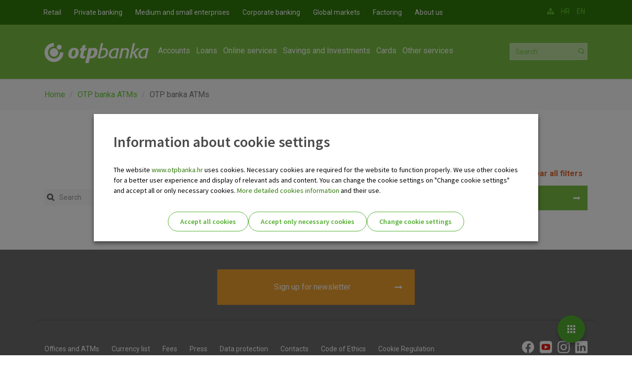

--- FILE ---
content_type: text/html; charset=utf-8
request_url: https://www.otpbanka.hr/en/offices-atms/45598?city=&type_1=atm
body_size: 11087
content:
<!DOCTYPE html PUBLIC "-//W3C//DTD XHTML+RDFa 1.0//EN"
  "http://www.w3.org/MarkUp/DTD/xhtml-rdfa-1.dtd">
<html lang="en" dir="ltr"
  xmlns:fb="http://www.facebook.com/2008/fbml"
  xmlns:content="http://purl.org/rss/1.0/modules/content/"
  xmlns:dc="http://purl.org/dc/terms/"
  xmlns:foaf="http://xmlns.com/foaf/0.1/"
  xmlns:og="http://ogp.me/ns#"
  xmlns:rdfs="http://www.w3.org/2000/01/rdf-schema#"
  xmlns:sioc="http://rdfs.org/sioc/ns#"
  xmlns:sioct="http://rdfs.org/sioc/types#"
  xmlns:skos="http://www.w3.org/2004/02/skos/core#"
  xmlns:xsd="http://www.w3.org/2001/XMLSchema#">
<head profile="http://www.w3.org/1999/xhtml/vocab">
    <meta charset="utf-8">
    <meta http-equiv="X-UA-Compatible" content="IE=edge">
    <meta name="viewport" content="width=device-width, initial-scale=1">
    <meta name="facebook-domain-verification" content="r3gbrii008jpr6zh4gcv4h72m5wemr" />
  <!--[if IE]><![endif]-->
<meta http-equiv="Content-Type" content="text/html; charset=utf-8" />
<meta name="Generator" content="Drupal 7 (http://drupal.org)" />
<link rel="shortcut icon" href="https://www.otpbanka.hr/sites/default/files/favicon.ico" type="image/vnd.microsoft.icon" />
<meta name="theme-color" content="#2F7909" />
<meta name="apple-mobile-web-app-capable" content="yes" />
<meta name="apple-mobile-web-app-status-bar-style" content="black-translucent" />
<meta name="msapplication-navbutton-color" content="#2F7909" />
  <title>OTP banka ATMs | OTP bank d.d.</title>
  <link type="text/css" rel="stylesheet" href="https://www.otpbanka.hr/sites/default/files/advagg_css/css__a5l4BC9Dma5xB7F_WaDnpCpRSykouIn7Ue2zdMH6UPE__kVb-v-h_r_Sc-KiEfkFs_epGEncpZOwbJZGN-Sn1L-Y__S61t1-FtBt190hnoOLn2kglXDrfeSULnafYlUz-hzjg.css" media="all" />
<link type="text/css" rel="stylesheet" href="https://www.otpbanka.hr/sites/default/files/advagg_css/css__a4_qUSeHM6s_P1XBIXM10DIjYWtzXm3J5Omotq5a_QM__DBGXHgSDHzq21S7NQT7MyqdlHuMmaDiEE6s6RMYDW_4__S61t1-FtBt190hnoOLn2kglXDrfeSULnafYlUz-hzjg.css" media="all" />
<style>
.site-status-message { font-size: 14px !important; }
.site-status-message a { font-weight: bold !important; }

.bg-warning.text-dark {
padding: 30px;
}
</style>
<style>
.ikona-desno, .ikona-lijevo {
display: inline-block;
}
.ikona-lijevo {
margin-right: 10px;
}

.img-left {
    margin-right: 10px; /* Adjust the margin as needed */
}

.footer-zelen .ikona-desno img {
display: inline-block;
width: 400px;
height: auto;
}

@media only screen and (min-width: 626px) and (max-width: 1200px)   {
    .footer .footer-zelen {
    padding-top: 20px;    
    float: inherit;
}
.footer .footer-zelen .ikona-desno {
    padding-top: 15px;
}
}

@media only screen and (max-width: 625px) {
  .footer .footer-zelen {
      text-align: center;
      float: none;
      display: block;
      margin-top: 15px;
  }
.footer-wrap .footer-fullwidth .footer-newsletter {
    width: 100%;
}
.footer-zelen .ikona-desno img {
    padding-top: 12px;
    width: 90 px;
 }

}

}

</style>
  <!--[if IE]>
  <link rel="stylesheet" type="text/css" href="all-ie-only.css" />
  <![endif]-->
  <link href='https://fonts.googleapis.com/css?family=Roboto:400,100,100italic,300,300italic,500,400italic,500italic,700,700italic,900,900italic&subset=latin,latin-ext' rel='stylesheet' type='text/css'>
  <link href='https://fonts.googleapis.com/css2?family=Source+Sans+Pro:wght@400;600;700&display=swap' rel='stylesheet' type='text/css'>
    <!-- HTML5 element support for IE6-8 -->
  <!--[if lt IE 9]>
    <script src="https://oss.maxcdn.com/libs/html5shiv/3.7.0/html5shiv.js"></script>
    <script src="https://oss.maxcdn.com/libs/respond.js/1.4.2/respond.min.js"></script>
  <![endif]-->
  <script>
    window.dataLayer = window.dataLayer || [];
  </script>
  <script src="https://www.otpbanka.hr/sites/default/files/advagg_js/js__G0Q0mS5-dDtF5BXw8NfvA9NAFkMJCsUn3Qdz2qqCzME__65YTnyZsfkTkYNeBBByRS0a5bloFa67nNbJ29prLZNA__S61t1-FtBt190hnoOLn2kglXDrfeSULnafYlUz-hzjg.js"></script>
<script src="https://www.otpbanka.hr/sites/default/files/advagg_js/js__Ft0YfbNgnhF9Ar09b9XJt-gfeHExMI_8VKtJPw3WIAA__YPKE94Yu9Nwmf5cIBmlatolgM55rWXxPFDfBZOeFk7A__S61t1-FtBt190hnoOLn2kglXDrfeSULnafYlUz-hzjg.js"></script>
<script src="https://www.otpbanka.hr/sites/default/files/advagg_js/js__MOCDVcfg7nIR_PiWQcnmpHzAcIECSGdQpLZoNDaXVFs__2dEmAzvbCLwHlOQyhNwf2O9kC0pB-Tga5hK5v1MTnec__S61t1-FtBt190hnoOLn2kglXDrfeSULnafYlUz-hzjg.js"></script>
<script src="https://www.otpbanka.hr/sites/default/files/advagg_js/js__oGF83CswTVtUNdoXMIYwLBcjq6_wJoMl1B3isXqk-aI__z_DK-lblpBIediWDAGxRGt0wnCII4VCGfLMPj88iJQA__S61t1-FtBt190hnoOLn2kglXDrfeSULnafYlUz-hzjg.js"></script>
<script>jQuery.extend(Drupal.settings,{"basePath":"\/","pathPrefix":"en\/","ajaxPageState":{"theme":"bootstrap","theme_token":"TcXLHL0ktDdquNwpnquQ_owrEPCGpABrdsfN3HdJSIg","css":{"modules\/system\/system.base.css":1,"sites\/all\/modules\/calendar\/css\/calendar_multiday.css":1,"sites\/all\/modules\/collapsiblock\/collapsiblock.css":1,"sites\/all\/modules\/date\/date_api\/date.css":1,"sites\/all\/modules\/date\/date_popup\/themes\/datepicker.1.7.css":1,"modules\/field\/theme\/field.css":1,"sites\/all\/modules\/office_hours\/office_hours.css":1,"sites\/all\/modules\/views_slideshow_xtra\/views_slideshow_xtra_overlay\/css\/views_slideshow_xtra_overlay.css":1,"sites\/all\/modules\/views\/css\/views.css":1,"sites\/all\/modules\/media\/modules\/media_wysiwyg\/css\/media_wysiwyg.base.css":1,"sites\/all\/modules\/colorbox\/styles\/default\/colorbox_style.css":1,"sites\/all\/modules\/ctools\/css\/ctools.css":1,"sites\/all\/modules\/otp_zaokruzi\/css\/otp_zaokruzi.css":1,"sites\/all\/modules\/panels\/css\/panels.css":1,"sites\/all\/modules\/views_slideshow_xtra\/views_slideshow_xtra.css":1,"sites\/all\/libraries\/sidr\/stylesheets\/jquery.sidr.dark.css":1,"sites\/all\/libraries\/superfish\/css\/superfish.css":1,"sites\/all\/themes\/bootstrap\/css\/bootstrap-theme.min.css":1,"sites\/all\/themes\/bootstrap\/css\/bootstrap.min.css":1,"sites\/all\/themes\/bootstrap\/fonts\/font-awesome-4.4.0\/css\/font-awesome.min.css":1,"sites\/all\/themes\/bootstrap\/css\/powerange.min.css":1,"sites\/all\/themes\/bootstrap\/css\/custom.css":1,"sites\/all\/themes\/bootstrap\/css\/responsive-nav.css":1,"sites\/all\/themes\/bootstrap\/js\/jquery-ui-1.11.1\/jquery-ui.min.css":1,"sites\/all\/themes\/bootstrap\/css\/bootstrap-slider.css":1,"sites\/all\/themes\/bootstrap\/css\/easy-responsive-tabs.css":1,"sites\/all\/themes\/bootstrap\/js\/slick\/slick.css":1,"sites\/all\/themes\/bootstrap\/js\/slick\/slick-theme.css":1,"sites\/all\/themes\/bootstrap\/css\/li-scroller.css":1,"sites\/all\/themes\/bootstrap\/css\/dcc-show.css":1},"js":{"sites\/all\/modules\/clientside_validation\/clientside_validation.ie8.js":1,"sites\/all\/modules\/clientside_validation\/clientside_validation_html5\/clientside_validation_html5.js":1,"sites\/all\/modules\/clientside_validation\/clientside_validation.js":1,"sites\/all\/themes\/bootstrap\/js\/bootstrap.js":1,"public:\/\/google_tag\/language\/google_tag.en.script.js":1,"sites\/all\/modules\/jquery_update\/replace\/jquery\/1.10\/jquery.min.js":1,"misc\/jquery-extend-3.4.0.js":1,"misc\/jquery-html-prefilter-3.5.0-backport.js":1,"misc\/jquery.once.js":1,"misc\/drupal.js":1,"sites\/all\/modules\/jquery_update\/replace\/ui\/external\/jquery.cookie.js":1,"sites\/all\/modules\/collapsiblock\/collapsiblock.js":1,"sites\/all\/modules\/scroll_to_destination_anchors\/scroll_to_destination_anchors.js":1,"sites\/all\/modules\/views_slideshow_xtra\/views_slideshow_xtra_overlay\/js\/views_slideshow_xtra_overlay.js":1,"sites\/all\/libraries\/colorbox\/jquery.colorbox-min.js":1,"sites\/all\/modules\/colorbox\/js\/colorbox.js":1,"sites\/all\/modules\/colorbox\/styles\/default\/colorbox_style.js":1,"sites\/all\/modules\/otp_zaokruzi\/js\/uaparser.js":1,"sites\/all\/modules\/otp_zaokruzi\/js\/otp_zaokruzi.js":1,"sites\/all\/modules\/views_slideshow_xtra\/views_slideshow_xtra.js":1,"sites\/all\/modules\/better_exposed_filters\/better_exposed_filters.js":1,"misc\/autocomplete.js":1,"sites\/all\/modules\/responsive_menus\/styles\/sidr\/js\/responsive_menus_sidr.js":1,"sites\/all\/libraries\/sidr\/jquery.sidr.min.js":1,"sites\/all\/modules\/clientside_validation\/jquery-validate\/jquery.validate.js":1,"sites\/all\/libraries\/superfish\/jquery.hoverIntent.minified.js":1,"sites\/all\/libraries\/superfish\/supposition.js":1,"sites\/all\/libraries\/superfish\/superfish.js":1,"sites\/all\/libraries\/superfish\/supersubs.js":1,"sites\/all\/modules\/superfish\/superfish.js":1,"sites\/all\/themes\/bootstrap\/js\/bootstrap.min.js":1,"sites\/all\/themes\/bootstrap\/js\/jquery-migrate\/migrate.js":1,"sites\/all\/themes\/bootstrap\/js\/jquery.modernizr.min.js":1,"sites\/all\/themes\/bootstrap\/js\/modernizr_custom.js":1,"sites\/all\/themes\/bootstrap\/js\/responsive-nav.min.js":1,"sites\/all\/themes\/bootstrap\/js\/jquery.rwdImageMaps.min.js":1,"sites\/all\/themes\/bootstrap\/js\/jquery-ui-1.11.1\/jquery-ui.js":1,"sites\/all\/themes\/bootstrap\/js\/bootstrap-slider.js":1,"sites\/all\/themes\/bootstrap\/js\/validator.js":1,"sites\/all\/themes\/bootstrap\/js\/easy-responsive-tabs.js":1,"sites\/all\/themes\/bootstrap\/js\/jquery.mobile.custom.min.js":1,"sites\/all\/themes\/bootstrap\/js\/slick\/slick.min.js":1,"sites\/all\/themes\/bootstrap\/js\/jquery.li-scroller.1.0.js":1,"sites\/all\/themes\/bootstrap\/js\/powerange.min.js":1,"sites\/all\/themes\/bootstrap\/js\/custom.js":1,"sites\/all\/themes\/bootstrap\/js\/cookies.js":1,"sites\/all\/themes\/bootstrap\/js\/misc\/autocomplete.js":1}},"collapsiblock":{"blocks":{"block-views-dokumenti-block-10":"3","block-views-dokumenti-block-12":"3","block-views-dokumenti-block-11":"3","block-block-159":"1","block-block-53":"1","block-block-140":"1","block-block-132":"1","block-block-95":"1","block-superfish-4":"1","block-block-77":"1","block-block-107":"1","block-block-109":"1","block-block-165":"1","block-views-cc60718856dd5716c63509f78a0e6cd4":"1","block-block-66":"1","block-block-167":"1","block-block-168":"1","block-block-112":"1","block-block-105":"1","block-block-42":"1","block-block-92":"1","block-block-89":"1","block-block-160":"1","block-block-56":"1","block-block-130":"1","block-block-84":"1","block-layer-slider-39":"1","block-block-98":"1","block-block-169":"1","block-layer-slider-40":"1","block-layer-slider-42":"1","block-layer-slider-43":"1","block-layer-slider-41":"1","block-block-170":"1","block-block-161":"1","block-views--exp-isin-proizvodi-page":"1","block-block-76":"1","block-block-79":"1","block-block-171":"1","block-block-46":"1","block-block-54":"1","block-block-172":"1","block-block-78":"1","block-views-usluga-elements-block-1":"1","block-block-124":"1","block-block-173":"1","block-block-125":"1","block-block-118":"1","block-block-174":"1","block-block-175":"1","block-views-dokumenti-block-5":"1","block-block-99":"1","block-block-149":"1","block-layer-slider-44":"1","block-block-177":"1","block-layer-slider-45":"1","block-layer-slider-46":"1","block-layer-slider-47":"1","block-block-164":"1","block-block-37":"1","block-block-94":"1","block-superfish-5":"1","block-block-57":"1","block-block-59":"1","block-block-163":"1","block-block-179":"1","block-views-grupa-usluga-elements-block-1":"1","block-block-180":"1","block-block-44":"1","block-block-181":"1","block-block-182":"1","block-block-68":"1","block-block-63":"1","block-block-143":"1","block-block-104":"1","block-block-123":"1","block-block-144":"1","block-block-45":"1","block-block-183":"1","block-block-184":"1","block-block-61":"1","block-block-186":"1","block-block-141":"1","block-block-58":"1","block-views-otp-pogodnosti-block":"1","block-views-818d64945f8129f05bf61715adcdf710":"1","block-views-otp-posao-block":"1","block-views-otp-talenti-block":"1","block-webform-client-block-21473":"1","block-block-155":"1","block-block-60":"1","block-block-40":"1","block-block-41":"1","block-block-85":"1","block-block-117":"1","block-block-196":"1","block-block-194":"1","block-system-main":"1","block-multiblock-1":"1","block-block-193":"1","block-block-199":"1","block-block-200":"1","block-block-201":"1","block-block-197":"1","block-block-192":"1","block-block-202":"1","block-block-198":"1","block-views-otp-zaokruzi-novosti-block":"1","block-block-204":"1","block-block-206":"1","block-block-207":"1","block-views-dokumenti-block-7":"1","block-views-usluga-elements-block-3":"1","block-block-208":"1","block-block-209":"1","block-block-211":"1","block-block-212":"1","block-block-214":"1","block-block-90":"1","block-block-100":"1","block-layer-slider-53":"1","block-block-215":"1","block-block-217":"1","block-block-218":"1","block-views-dokumenti-block-14":"1","block-block-219":"1","block-block-220":"1","block-block-216":"1","block-block-221":"1","block-views-nove-poslovnice-block":"1","block-views-dokumenti-block-13":"1","block-block-88":"1","block-block-97":"1","block-block-133":"1","block-superfish-10":"1","block-block-222":"1","block-block-113":"1","block-block-223":"1","block-block-225":"1","block-block-224":"1","block-layer-slider-54":"1","block-views-404-block":"1","block-block-226":"1","block-block-154":"1","block-block-162":"1","block-block-187":"1","block-block-227":"1","block-block-228":"1","block-block-229":"1","block-block-230":"1","block-views-dokumenti-block-15":"1","block-views-benefiti-block":"1","block-bean-radno-vrijeme-kontakt-centra":"1","block-bean-kontakti-accordion":"1","block-block-233":"1","block-block-234":"1","block-block-231":"1","block-block-232":"1","block-block-236":"1","block-block-64":"1","block-block-235":"1","block-bean-contact-centre":"1","block-bean-contacts-accordion":"1","block-block-237":"1","block-block-238":"1","block-block-239":"1","block-block-240":"1","block-block-241":"1","block-block-242":"1","block-block-243":"1","block-block-145":"1","block-block-101":"1","block-views-novosti-block-12":"1","block-superfish-18":"1","block-block-245":"1","block-block-246":"1","block-layer-slider-55":"1","block-layer-slider-56":"1","block-block-248":"1","block-views-dokumenti-block-3":"1","block-block-251":"1","block-block-178":"1","block-block-106":"1","block-block-252":"1","block-block-254":"1","block-block-255":"1","block-layer-slider-57":"1","block-layer-slider-58":"1","block-block-250":"1","block-block-256":"1","block-block-264":"1","block-block-271":"1","block-block-265":"1","block-block-274":"1","block-block-267":"1","block-block-268":"1","block-block-275":"1","block-block-270":"1","block-block-277":"1","block-block-263":"1","block-block-262":"1","block-block-272":"1","block-block-266":"1","block-block-273":"1","block-block-269":"1","block-block-276":"1","block-block-258":"1","block-block-278":"1","block-block-279":"1","block-block-281":"1","block-block-50":"1","block-block-190":"1","block-block-189":"1","block-block-188":"1","block-block-191":"1","block-block-285":"1","block-layer-slider-60":"1","block-block-286":"1","block-block-287":"1","block-block-289":"1","block-block-290":"1","block-block-291":"1","block-block-292":"1","block-block-284":"1","block-block-293":"1","block-block-294":"1","block-block-295":"1","block-block-296":"1","block-block-297":"1","block-block-298":"1","block-block-299":"1","block-block-301":"1","block-block-302":"1","block-block-303":"1","block-block-304":"1","block-block-305":"1","block-block-306":"1","block-block-308":"1","block-block-309":"1","block-block-313":"1","block-block-314":"1","block-block-75":"1","block-block-315":"1"},"default_state":"1","slide_type":"1","slide_speed":"1000","block_title":":header:first","block":".block","block_content":".view-content"},"colorbox":{"opacity":"0.85","current":"{current} of {total}","previous":"\u00ab Prev","next":"Next \u00bb","close":"Close","maxWidth":"98%","maxHeight":"98%","fixed":true,"mobiledetect":true,"mobiledevicewidth":"480px"},"better_exposed_filters":{"datepicker":false,"slider":false,"settings":[],"autosubmit":false,"views":{"karta":{"displays":{"attachment_1":{"filters":{"title":{"required":false},"city":{"required":false}}},"attachment_3":{"filters":{"title":{"required":false},"city":{"required":false}}},"page_1":{"filters":{"city":{"required":false},"type_1":{"required":true},"field_vrsta_bankomata_value":{"required":false},"field_pristup_za_invalide_value":{"required":false}}}}}}},"urlIsAjaxTrusted":{"\/en\/offices-atms\/45598":true,"\/en\/search\/node":true},"responsive_menus":[{"selectors":[".mainmenu"],"trigger_txt":"\u2630","side":"right","speed":"200","media_size":"991","displace":"1","renaming":"1","onOpen":"","onClose":"","responsive_menus_style":"sidr"}],"base_path":{"base_path":"https:\/\/www.otpbanka.hr\/"},"otp_exchange":{"otp_exchange":"service"},"files_path":{"files_path":"https:\/\/www.otpbanka.hr\/sites\/default\/files"},"superfish":[{"id":"4","sf":{"animation":{"opacity":"show","height":"show"},"speed":"\u0027fast\u0027","autoArrows":true,"dropShadows":true,"disableHI":false},"plugins":{"supposition":true,"bgiframe":false,"supersubs":{"minWidth":"12","maxWidth":"27","extraWidth":1}}},{"id":"6","sf":{"animation":{"opacity":"show","height":"show"},"speed":"\u0027fast\u0027","autoArrows":false,"dropShadows":true,"disableHI":false},"plugins":{"supposition":true,"bgiframe":false,"supersubs":{"minWidth":"12","maxWidth":"27","extraWidth":1}}},{"id":"5","sf":{"animation":{"opacity":"show","height":"show"},"speed":"\u0027fast\u0027","autoArrows":true,"dropShadows":true,"disableHI":false},"plugins":{"supposition":true,"bgiframe":false,"supersubs":{"minWidth":"12","maxWidth":"27","extraWidth":1}}}],"clientsideValidation":{"forms":{"views-exposed-form-karta-page-1":{"errorPlacement":"5","general":{"errorClass":"error","wrapper":"li","validateTabs":0,"scrollTo":1,"scrollSpeed":"1000","disableHtml5Validation":"1","validateOnBlur":"1","validateOnBlurAlways":"1","validateOnKeyUp":"1","validateBeforeAjax":"0","validateOnSubmit":"1","showMessages":"0","errorElement":"label"},"rules":{"city":{"maxlength":128,"messages":{"maxlength":"city field has to have maximum 128 values."}},"type_1":{"required":true,"messages":{"required":"type_1 field is required."}},"field_vrsta_bankomata_value[]":{"minlength":0,"messages":{"minlength":"field_vrsta_bankomata_value field has to have minimal 0 values."}},"field_pristup_za_invalide_value[]":{"minlength":0,"messages":{"minlength":"field_pristup_za_invalide_value field has to have minimal 0 values."}}}},"views-exposed-form-karta-attachment-1":{"errorPlacement":"5","general":{"errorClass":"error","wrapper":"li","validateTabs":0,"scrollTo":1,"scrollSpeed":"1000","disableHtml5Validation":"1","validateOnBlur":"1","validateOnBlurAlways":"1","validateOnKeyUp":"1","validateBeforeAjax":"0","validateOnSubmit":"1","showMessages":"0","errorElement":"label"},"rules":{"title":{"maxlength":128,"messages":{"maxlength":"title field has to have maximum 128 values."}},"city":{"maxlength":128,"messages":{"maxlength":"city field has to have maximum 128 values."}}}},"views-exposed-form-karta-attachment-3":{"errorPlacement":"5","general":{"errorClass":"error","wrapper":"li","validateTabs":0,"scrollTo":1,"scrollSpeed":"1000","disableHtml5Validation":"1","validateOnBlur":"1","validateOnBlurAlways":"1","validateOnKeyUp":"1","validateBeforeAjax":"0","validateOnSubmit":"1","showMessages":"0","errorElement":"label"},"rules":{"title":{"maxlength":128,"messages":{"maxlength":"title field has to have maximum 128 values."}},"city":{"maxlength":128,"messages":{"maxlength":"city field has to have maximum 128 values."}}}},"search-form":{"errorPlacement":"5","general":{"errorClass":"error","wrapper":"li","validateTabs":0,"scrollTo":1,"scrollSpeed":"1000","disableHtml5Validation":"1","validateOnBlur":"1","validateOnBlurAlways":"1","validateOnKeyUp":"1","validateBeforeAjax":"0","validateOnSubmit":"1","showMessages":"0","errorElement":"label"},"rules":{"keys":{"maxlength":255,"messages":{"maxlength":" field has to have maximum 255 values."}}}},"search-form--2":{"errorPlacement":"5","general":{"errorClass":"error","wrapper":"li","validateTabs":0,"scrollTo":1,"scrollSpeed":"1000","disableHtml5Validation":"1","validateOnBlur":"1","validateOnBlurAlways":"1","validateOnKeyUp":"1","validateBeforeAjax":"0","validateOnSubmit":"1","showMessages":"0","errorElement":"label"},"rules":{"keys":{"maxlength":255,"messages":{"maxlength":" field has to have maximum 255 values."}}}}},"general":{"usexregxp":0,"months":{"January":1,"Jan":1,"February":2,"Feb":2,"March":3,"Mar":3,"April":4,"Apr":4,"May":5,"June":6,"Jun":6,"July":7,"Jul":7,"August":8,"Aug":8,"September":9,"Sep":9,"October":10,"Oct":10,"November":11,"Nov":11,"December":12,"Dec":12}},"groups":{"views-exposed-form-karta-page-1":{},"views-exposed-form-karta-attachment-1":{},"views-exposed-form-karta-attachment-3":{},"search-form":{},"search-form--2":{}}},"bootstrap":{"anchorsFix":1,"anchorsSmoothScrolling":1,"popoverEnabled":1,"popoverOptions":{"animation":1,"html":0,"placement":"right","selector":"","trigger":"click","title":"","content":"","delay":0,"container":"body"},"tooltipEnabled":1,"tooltipOptions":{"animation":1,"html":0,"placement":"auto left","selector":"","trigger":"hover focus","delay":0,"container":"body"}}});</script>

            <script defer src="https://chat.otpbanka.hr/liveChat/build/livechat.js" charset="UTF-8"></script>
        <script defer src="/sites/all/themes/bootstrap/js/custom-chat.min.js" charset="UTF-8"></script>
           <link rel="stylesheet" href="https://cdn.jsdelivr.net/npm/swiper@11/swiper-bundle.min.css" />
   <!--<script id="Cookiebot" src="https://consent.cookiebot.com/uc.js" data-cbid="d85284ae-0e22-4583-a216-7724bf324f6d" type="text/javascript" async></script>-->
   <script async src="https://api.omoguru.com/omoguruwidget/js/OmoWidget_v2.js" client-url="https://api.omoguru.com/omoguruwidget/config/otp.json" lang="hr"></script>
</head>
<body class="html not-front not-logged-in no-sidebars page-offices-atms page-offices-atms- page-offices-atms-45598 i18n-en navbar-is-static-top" >
  <div id="skip-link">
    <a href="#main-content" class="element-invisible element-focusable">Skip to main content</a>
  </div>
    <div class="region region-page-top">
    <noscript aria-hidden="true"><iframe src="https://www.googletagmanager.com/ns.html?id=GTM-PRTV2NW" height="0" width="0" style="display:none;visibility:hidden" title="Google Tag Manager">Google Tag Manager</iframe></noscript>  </div>
  <header id="navbar" role="banner" class="navbar navbar-static-top navbar-default">
    <div class="header-top">
        <div class="container">
            <div class="row">
                <div class="header-top-left col-md-10 col-sm-6 col-xs-12">
                                              <div class="region region-header-top-left">
    <section id="block-superfish-4" class="block block-superfish header-top-menu clearfix">

      
  <ul id="superfish-4" class="menu sf-menu sf-menu-header-top-menu sf-horizontal sf-style-none sf-total-items-7 sf-parent-items-0 sf-single-items-7"><li id="menu-2035-4" class="first odd sf-item-1 sf-depth-1 sf-no-children"><a href="/en/retail" class="sf-depth-1">Retail</a></li><li id="menu-3008-4" class="middle even sf-item-2 sf-depth-1 sf-no-children"><a href="/en/private-banking" class="sf-depth-1">Private banking</a></li><li id="menu-2034-4" class="middle odd sf-item-3 sf-depth-1 sf-no-children"><a href="/en/mali-srednji-poduzetnici/entrepreneurs" class="sf-depth-1">Medium and small enterprises</a></li><li id="menu-2033-4" class="middle even sf-item-4 sf-depth-1 sf-no-children"><a href="/en/velike-tvrtke/companies" class="sf-depth-1">Corporate banking</a></li><li id="menu-2031-4" class="middle odd sf-item-5 sf-depth-1 sf-no-children"><a href="/en/global-markets" class="sf-depth-1">Global markets</a></li><li id="menu-4748-4" class="middle even sf-item-6 sf-depth-1 sf-no-children"><a href="/en/faktoring" class="sf-depth-1">Factoring</a></li><li id="menu-2032-4" class="last odd sf-item-7 sf-depth-1 sf-no-children"><a href="/en/about-us" class="sf-depth-1">About us</a></li></ul>
</section> <!-- /.block -->
  </div>
                                    </div>
                <div class="header-top-right col-md-2 col-sm-6">
                                              <div class="region region-header-top-right">
    <section id="block-block-40" class="block block-block clearfix">

      
  <ul class="feed-icons"><li><a href="/en/sitemap"><em class="fa fa-sitemap"> </em></a></li>
</ul>
</section> <!-- /.block -->
<section id="block-block-41" class="block block-block clearfix">

      
  <ul class="language-switcher-locale-url-text"><li class="hr first active"><a href="/" class="language-link active">HR</a></li>
<li class="en"><a href="/en" class="language-link">EN</a></li>
</ul>
</section> <!-- /.block -->
  </div>
                                    </div>
            </div>
        </div>
    </div>
    <div class="header-main">
        <div class="container">
            <div class="row">
                <div class="navbar-header col-md-2 col-sm-3 col-xs-6">
                                            <a class="logo navbar-btn pull-left" href="/en" title="Home">
                            <img src="https://www.otpbanka.hr/sites/default/files/logo_0.png" alt="Home" />
                        </a>
                    
                    
                    <!-- .btn-navbar is used as the toggle for collapsed navbar content -->
                    <!--<button type="button" class="navbar-toggle" data-toggle="collapse" data-target=".navbar-collapse">
                <span class="sr-only">Toggle navigation</span>
                <span class="icon-bar"></span>
                <span class="icon-bar"></span>
                <span class="icon-bar"></span>
              </button>-->
                </div>

                                    <div class="navigation col-md-8 col-sm-6 hidden-xs">
                                                                              <div class="region region-navigation">
    <section id="block-superfish-6" class="block block-superfish mainmenu clearfix">

      
  <ul id="superfish-6" class="menu sf-menu sf-menu-gra-ani sf-horizontal sf-style-none sf-total-items-6 sf-parent-items-6 sf-single-items-0"><li id="menu-2144-6" class="first odd sf-item-1 sf-depth-1 sf-total-children-3 sf-parent-children-3 sf-single-children-0 menuparent"><a href="/en/gradani/accounts" class="sf-depth-1 menuparent">Accounts</a><ul><li id="menu-2145-6" class="first odd sf-item-1 sf-depth-2 sf-total-children-7 sf-parent-children-0 sf-single-children-7 menuparent"><a href="/en/gradani/accounts-for-retail-customers" class="sf-depth-2 menuparent">Accounts</a><ul><li id="menu-2146-6" class="first odd sf-item-1 sf-depth-3 sf-no-children"><a href="/en/gradani/current-account" class="sf-depth-3">Current account</a></li><li id="menu-2466-6" class="middle even sf-item-2 sf-depth-3 sf-no-children"><a href="/en/gradani/childrens-current-account" class="sf-depth-3">Children&#039;s current account</a></li><li id="menu-2148-6" class="middle odd sf-item-3 sf-depth-3 sf-no-children"><a href="/en/gradani/student-current-account" class="sf-depth-3">Student current account</a></li><li id="menu-2149-6" class="middle even sf-item-4 sf-depth-3 sf-no-children"><a href="/en/gradani/foreign-currency-account" class="sf-depth-3">Foreign currency account</a></li><li id="menu-2150-6" class="middle odd sf-item-5 sf-depth-3 sf-no-children"><a href="/en/gradani/giro-account-resident-retail-customers" class="sf-depth-3">Giro account of resident retail customers</a></li><li id="menu-2151-6" class="middle even sf-item-6 sf-depth-3 sf-no-children"><a href="/en/gradani/non-resident-account" class="sf-depth-3">Non-resident account</a></li><li id="menu-7299-6" class="last odd sf-item-7 sf-depth-3 sf-no-children"><a href="/en/gradani/additional-account" class="sf-depth-3">Additional account</a></li></ul></li><li id="menu-2152-6" class="middle even sf-item-2 sf-depth-2 sf-total-children-7 sf-parent-children-0 sf-single-children-7 menuparent"><a href="/en/gradani/packages" class="sf-depth-2 menuparent">Packages</a><ul><li id="menu-3649-6" class="first odd sf-item-1 sf-depth-3 sf-no-children"><a href="/en/gradani/otp-senior-plus-package" class="sf-depth-3">OTP Senior Plus</a></li><li id="menu-2155-6" class="middle even sf-item-2 sf-depth-3 sf-no-children"><a href="/en/gradani/otp-index-package" class="sf-depth-3">OTP Index</a></li><li id="menu-2156-6" class="middle odd sf-item-3 sf-depth-3 sf-no-children"><a href="/en/gradani/otp-plus-package" class="sf-depth-3">OTP Plus</a></li><li id="menu-7300-6" class="middle even sf-item-4 sf-depth-3 sf-no-children"><a href="/en/gradani/otp-digital-package" class="sf-depth-3">OTP Digital</a></li><li id="menu-7303-6" class="middle odd sf-item-5 sf-depth-3 sf-no-children"><a href="/en/gradani/otp-premium-package" class="sf-depth-3">OTP Premium</a></li><li id="menu-7302-6" class="middle even sf-item-6 sf-depth-3 sf-no-children"><a href="/en/gradani/otp-smart-package" class="sf-depth-3">OTP Smart</a></li><li id="menu-7301-6" class="last odd sf-item-7 sf-depth-3 sf-no-children"><a href="/en/gradani/otp-e-index-package" class="sf-depth-3">OTP e-Index</a></li></ul></li><li id="menu-2467-6" class="last odd sf-item-3 sf-depth-2 sf-total-children-4 sf-parent-children-0 sf-single-children-4 menuparent"><a href="/en/gradani/payments-and-services" class="sf-depth-2 menuparent">Payments and services</a><ul><li id="menu-7383-6" class="first odd sf-item-1 sf-depth-3 sf-no-children"><a href="/en/gradani/instant-payment-and-vop" class="sf-depth-3">Instant payment and VOP</a></li><li id="menu-2160-6" class="middle even sf-item-2 sf-depth-3 sf-no-children"><a href="/en/gradani/standing-order" class="sf-depth-3">Standing order</a></li><li id="menu-2161-6" class="middle odd sf-item-3 sf-depth-3 sf-no-children"><a href="/en/gradani/overdrafts-current-account" class="sf-depth-3">Overdrafts on the current account</a></li><li id="menu-2468-6" class="last even sf-item-4 sf-depth-3 sf-no-children"><a href="/en/gradani/international-payments" class="sf-depth-3">International payments</a></li></ul></li></ul></li><li id="menu-2099-6" class="middle even sf-item-2 sf-depth-1 sf-total-children-3 sf-parent-children-0 sf-single-children-3 menuparent"><a href="/en/gradani/loans" class="sf-depth-1 menuparent">Loans</a><ul><li id="menu-2100-6" class="first odd sf-item-1 sf-depth-2 sf-no-children"><a href="/en/gradani/cash-loans" class="sf-depth-2">Cash loans</a></li><li id="menu-2101-6" class="middle even sf-item-2 sf-depth-2 sf-no-children"><a href="/en/gradani/housing-loans" class="sf-depth-2">Housing loans</a></li><li id="menu-2435-6" class="last odd sf-item-3 sf-depth-2 sf-no-children"><a href="/en/gradani/other-loans" class="sf-depth-2">Other loans</a></li></ul></li><li id="menu-2162-6" class="middle odd sf-item-3 sf-depth-1 sf-total-children-6 sf-parent-children-0 sf-single-children-6 menuparent"><a href="/en/gradani/online-services" class="sf-depth-1 menuparent">Online services</a><ul><li id="menu-6587-6" class="first odd sf-item-1 sf-depth-2 sf-no-children"><a href="/en/gradani/3-d-secure-service" class="sf-depth-2">3-D Secure service</a></li><li id="menu-2163-6" class="middle even sf-item-2 sf-depth-2 sf-no-children"><a href="/en/gradani/internet-banking" class="sf-depth-2">Internet banking</a></li><li id="menu-7151-6" class="middle odd sf-item-3 sf-depth-2 sf-no-children"><a href="/en/gradani/otpgo-digital-banking" class="sf-depth-2">OTPgo digital banking</a></li><li id="menu-2164-6" class="middle even sf-item-4 sf-depth-2 sf-no-children"><a href="/en/gradani/telephone-banking" class="sf-depth-2">Telephone banking</a></li><li id="menu-2165-6" class="middle odd sf-item-5 sf-depth-2 sf-no-children"><a href="/en/gradani/otp-mobile-banking" class="sf-depth-2">OTP mobile banking</a></li><li id="menu-2166-6" class="last even sf-item-6 sf-depth-2 sf-no-children"><a href="/en/gradani/sms-info" class="sf-depth-2">SMS info</a></li></ul></li><li id="menu-2167-6" class="middle even sf-item-4 sf-depth-1 sf-total-children-2 sf-parent-children-2 sf-single-children-0 menuparent"><a href="/en/gradani/term-deposits" class="sf-depth-1 menuparent">Savings and Investments</a><ul><li id="menu-2168-6" class="first odd sf-item-1 sf-depth-2 sf-total-children-8 sf-parent-children-0 sf-single-children-8 menuparent"><a href="/en/gradani/savings" class="sf-depth-2 menuparent">Savings</a><ul><li id="menu-2170-6" class="first odd sf-item-1 sf-depth-3 sf-no-children"><a href="/en/gradani/term-deposit-fixed-interest-rate" class="sf-depth-3">Term deposit at fixed interest rate</a></li><li id="menu-2171-6" class="middle even sf-item-2 sf-depth-3 sf-no-children"><a href="/en/gradani/arranged-savings" class="sf-depth-3">Arranged savings</a></li><li id="menu-2176-6" class="middle odd sf-item-3 sf-depth-3 sf-no-children"><a href="/en/gradani/scheduled-savings" class="sf-depth-3">Scheduled savings</a></li><li id="menu-2175-6" class="middle even sf-item-4 sf-depth-3 sf-no-children"><a href="/en/gradani/children-scheduled-savings" class="sf-depth-3">Children scheduled savings</a></li><li id="menu-2172-6" class="middle odd sf-item-5 sf-depth-3 sf-no-children"><a href="/en/gradani/family-savings" class="sf-depth-3">Family savings</a></li><li id="menu-2173-6" class="middle even sf-item-6 sf-depth-3 sf-no-children"><a href="/en/gradani/annuity-savings" class="sf-depth-3">Annuity savings</a></li><li id="menu-2174-6" class="middle odd sf-item-7 sf-depth-3 sf-no-children"><a href="/en/gradani/direct-savings" class="sf-depth-3">Direct savings</a></li><li id="menu-2178-6" class="last even sf-item-8 sf-depth-3 sf-no-children"><a href="/en/gradani/otp-dinamik-savings" class="sf-depth-3">OTP Dinamik savings</a></li></ul></li><li id="menu-2169-6" class="last even sf-item-2 sf-depth-2 sf-total-children-6 sf-parent-children-0 sf-single-children-6 menuparent"><a href="/en/gradani/investment-fonds" class="sf-depth-2 menuparent">Investment funds</a><ul><li id="menu-2469-6" class="first odd sf-item-1 sf-depth-3 sf-no-children"><a href="/en/gradani/otp-start-fund" class="sf-depth-3">OTP start fund</a></li><li id="menu-2471-6" class="middle even sf-item-2 sf-depth-3 sf-no-children"><a href="/en/gradani/otp-balanced-fund" class="sf-depth-3">OTP Balanced Fund</a></li><li id="menu-2472-6" class="middle odd sf-item-3 sf-depth-3 sf-no-children"><a href="/en/gradani/otp-index-fund" class="sf-depth-3">OTP Index Fund</a></li><li id="menu-2473-6" class="middle even sf-item-4 sf-depth-3 sf-no-children"><a href="/en/gradani/otp-meridian-20-fund" class="sf-depth-3">OTP Meridian 20 Fund</a></li><li id="menu-2476-6" class="middle odd sf-item-5 sf-depth-3 sf-no-children"><a href="/en/gradani/otp-multi-fund" class="sf-depth-3">OTP Multi Fund</a></li><li id="menu-2475-6" class="last even sf-item-6 sf-depth-3 sf-no-children"><a href="/en/gradani/otp-optimum-fund" class="sf-depth-3">OTP Optimum Fund</a></li></ul></li></ul></li><li id="menu-2180-6" class="middle odd sf-item-5 sf-depth-1 sf-total-children-3 sf-parent-children-3 sf-single-children-0 menuparent"><a href="/en/gradani/otp-bank-cards" class="sf-depth-1 menuparent">Cards</a><ul><li id="menu-2181-6" class="first odd sf-item-1 sf-depth-2 sf-total-children-1 sf-parent-children-0 sf-single-children-1 menuparent"><a href="/en/gradani/debit-cards" class="sf-depth-2 menuparent">Debit cards</a><ul><li id="menu-2185-6" class="firstandlast odd sf-item-1 sf-depth-3 sf-no-children"><a href="/en/gradani/visa-electron" class="sf-depth-3">Visa Classic debit card</a></li></ul></li><li id="menu-2182-6" class="middle even sf-item-2 sf-depth-2 sf-total-children-5 sf-parent-children-0 sf-single-children-5 menuparent"><a href="/en/gradani/credit-cards" class="sf-depth-2 menuparent">Credit cards</a><ul><li id="menu-2188-6" class="first odd sf-item-1 sf-depth-3 sf-no-children"><a href="/en/gradani/visa-classic-charge-card" class="sf-depth-3">Visa Classic charge</a></li><li id="menu-4149-6" class="middle even sf-item-2 sf-depth-3 sf-no-children"><a href="/en/gradani/visa-gold-charge-kartica" class="sf-depth-3">Visa Gold charge card</a></li><li id="menu-2189-6" class="middle odd sf-item-3 sf-depth-3 sf-no-children"><a href="/en/gradani/visa-classic-instalment" class="sf-depth-3">Visa Classic instalment</a></li><li id="menu-2190-6" class="middle even sf-item-4 sf-depth-3 sf-no-children"><a href="/en/gradani/visa-classic-credit-card" class="sf-depth-3">Visa Classic credit card</a></li><li id="menu-2191-6" class="last odd sf-item-5 sf-depth-3 sf-no-children"><a href="/en/gradani/visa-gold-card" class="sf-depth-3">Visa Gold credit card</a></li></ul></li><li id="menu-2183-6" class="last odd sf-item-3 sf-depth-2 sf-total-children-1 sf-parent-children-0 sf-single-children-1 menuparent"><a href="/en/gradani/prepaid-cards" class="sf-depth-2 menuparent">Prepaid cards</a><ul><li id="menu-2194-6" class="firstandlast odd sf-item-1 sf-depth-3 sf-no-children"><a href="/en/gradani/visa-web-prepaid-card" class="sf-depth-3">Visa web prepaid</a></li></ul></li></ul></li><li id="menu-2198-6" class="last even sf-item-6 sf-depth-1 sf-total-children-3 sf-parent-children-0 sf-single-children-3 menuparent"><a href="/en/gradani/other-services" class="sf-depth-1 menuparent">Other services</a><ul><li id="menu-2199-6" class="first odd sf-item-1 sf-depth-2 sf-no-children"><a href="/en/gradani/insurance-policies" class="sf-depth-2">Croatia insurance</a></li><li id="menu-2201-6" class="middle even sf-item-2 sf-depth-2 sf-no-children"><a href="/en/gradani/safe-deposit-boxes" class="sf-depth-2">Safe deposit boxes</a></li><li id="menu-2202-6" class="last odd sf-item-3 sf-depth-2 sf-no-children"><a href="/en/gradani/dynamic-currency-conversion-dcc" class="sf-depth-2">Dynamic Currency Conversion - DCC</a></li></ul></li></ul>
</section> <!-- /.block -->
  </div>
                                            </div>
                
                                <div class="headersearch col-md-2 col-sm-3 col-xs-6">
                    <form class="search-form clearfix" action="/en/search/node" method="post" id="search-form--2" accept-charset="UTF-8"><div><div class="form-wrapper form-group" id="edit-basic--2"><div class="input-group"><input placeholder="Search" class="form-control form-text" type="text" id="edit-keys--2" name="keys" value="" size="40" maxlength="255" /><span class="input-group-btn"><button type="submit" class="btn btn-default">Search</button></span></div><button class="element-invisible btn btn-primary form-submit" id="edit-submit--2" name="op" value="Search" type="submit">Search</button>
</div><input type="hidden" name="form_build_id" value="form-Yx5ii3NBGtqzH65OCPku2sSAzM1fu7DML5rJjXiVWI8" />
<input type="hidden" name="form_id" value="search_form" />
</div></form>                </div>
            </div>
        </div>
    </div>
</header>

    <div class="breadcrumb-region full-width">
        <div class="breadcrumb-region-inner container">
            <div class="row">
                <div class="breadcrumb col-md-10 col-sm-10 col-xs-10">
                    <ol class="breadcrumb"><li class="first"><a href="/en">Home</a></li>
<li><a href="/en/offices-atms">OTP banka ATMs</a></li>
<li class="active last">OTP banka ATMs</li>
</ol>                </div>
                <div class="breadcrumb-region-blocks col-md-2 col-sm-2 col-xs-2">
                                    </div>
            </div>
        </div>
    </div>


<div class="main-container container">

    <header role="banner" id="page-header">
        
            </header> <!-- /#page-header -->

    <div class="row">

        
        <section class="col-sm-12">
                        <a id="main-content"></a>
                                        <h1 class="page-header">OTP banka ATMs</h1>
                                                                                                                  <div class="region region-content">
    <div class="view view-karta view-id-karta view-display-id-page_1 poslovnice-bankomati-karta news-block view-dom-id-363ee3cd13e024b88cefe0f3f55ed250">
            <div class="view-header">
      <p><span id="map-list-toggle" class="active-map">ATMs and offices list</span><span id="map-clear-all" class="pull-right">Clear all filters</span></p>
    </div>
  
      <div class="view-filters">
      <form action="/en/offices-atms/45598" method="get" id="views-exposed-form-karta-page-1" accept-charset="UTF-8"><div><div class="views-exposed-form">
  <div class="views-exposed-widgets clearfix">
          <div id="edit-city-wrapper" class="views-exposed-widget views-widget-filter-city">
                  <label for="edit-city">
                       </label>
                        <div class="views-widget">
          <div class="form-type-textfield form-item-city form-autocomplete form-item form-group">
 <div class="input-group"><input class="form-control form-text" type="text" id="edit-city" name="city" value="" size="30" maxlength="128" /><span class="input-group-addon"><i class="icon glyphicon glyphicon-refresh" aria-hidden="true"></i></span></div><input type="hidden" id="edit-city-autocomplete" value="https://www.otpbanka.hr/en/autocomplete_filter/city/karta/page_1/45598" disabled="disabled" class="autocomplete" />
</div>
        </div>
              </div>
          <div id="edit-type-1-wrapper" class="views-exposed-widget views-widget-filter-type_1">
                        <div class="views-widget">
          <div id="edit-type-1" class="form-radios bef-select-as-radios"><div class="form-type-radio form-item-type-1 form-item radio">
 <input class="bef-select-as-radios form-radio" type="radio" id="edit-type-1-atm" name="type_1" value="atm" checked="checked" />  <label for="edit-type-1-atm">ATM </label>

</div>
<div class="form-type-radio form-item-type-1 form-item radio">
 <input class="bef-select-as-radios form-radio" type="radio" id="edit-type-1-office" name="type_1" value="office" />  <label for="edit-type-1-office">Poslovnica </label>

</div>
</div>        </div>
              </div>
          <div id="edit-field-vrsta-bankomata-value-wrapper" class="views-exposed-widget views-widget-filter-field_vrsta_bankomata_value">
                        <div class="views-widget">
          <div class="form-type-select form-item-field-vrsta-bankomata-value form-item form-group">
 <div class="form-control form-checkboxes bef-select-as-checkboxes"><div class="bef-checkboxes"><div class="form-type-bef-checkbox form-item-edit-field-vrsta-bankomata-value-2 form-item form-group">
 <input type="checkbox" name="field_vrsta_bankomata_value[]" id="edit-field-vrsta-bankomata-value-2" value="2"  class="form-control" /> <label class='option' for='edit-field-vrsta-bankomata-value-2'>Prikaži samo uplatne bankomate</label>
</div>
</div></div>
</div>
        </div>
              </div>
          <div id="edit-field-pristup-za-invalide-value-wrapper" class="views-exposed-widget views-widget-filter-field_pristup_za_invalide_value">
                        <div class="views-widget">
          <div class="form-type-select form-item-field-pristup-za-invalide-value form-item form-group">
 <div class="form-control form-checkboxes bef-select-as-checkboxes"><div class="bef-checkboxes"><div class="form-type-bef-checkbox form-item-edit-field-pristup-za-invalide-value-1 form-item form-group">
 <input type="checkbox" name="field_pristup_za_invalide_value[]" id="edit-field-pristup-za-invalide-value-1" value="1"  class="form-control" /> <label class='option' for='edit-field-pristup-za-invalide-value-1'>Pristup za invalide</label>
</div>
</div></div>
</div>
        </div>
              </div>
                    <div class="views-exposed-widget views-submit-button">
      <button class="btn btn-default form-submit" id="edit-submit-karta" name="" value="Traži" type="submit">Traži</button>
    </div>
      </div>
</div>
</div></form>    </div>
  
      <div class="attachment attachment-before">
      <div class="view view-karta view-id-karta view-display-id-attachment_1 col-md-6 prilog-poslovnice">
        
  
  
  
  
  
  
  
  
</div><div class="view view-karta view-id-karta view-display-id-attachment_3 col-md-6 prilog-poslovnice">
        
  
  
  
  
  
  
  
  
</div>    </div>
  
  
  
  
  
  
  
</div>  </div>
            </section>

                </div>
</div>




<div class="footer-wrap">
    <footer class="footer container">
                    <div class="row">
                <div class="footer-fullwidth col-md-12">
                      <div class="region region-footer">
    <section id="block-block-155" class="block block-block clearfix">

      
  <div style="text-align: center; width: 400px; margin: 0 auto;">
<p><a href="https://eepurl.com/duDk-b" target="_blank" class="button orange">Sign up for newsletter</a></p>
</div>

</section> <!-- /.block -->
  </div>
                </div>
            </div>
                            <div class="row">
                                    <div class="footer-first col-md-10 col-sm-10 col-xs-12">
                          <div class="region region-footer-first">
    <section id="block-superfish-5" class="block block-superfish clearfix">

      
  <ul id="superfish-5" class="menu sf-menu sf-menu-footer-menu sf-horizontal sf-style-none sf-total-items-8 sf-parent-items-0 sf-single-items-8"><li id="menu-2429-5" class="active-trail first odd sf-item-1 sf-depth-1 sf-no-children"><a href="/en/offices-atms" class="sf-depth-1">Offices and ATMs</a></li><li id="menu-2431-5" class="middle even sf-item-2 sf-depth-1 sf-no-children"><a href="/en/exchange-rates" class="sf-depth-1">Currency list</a></li><li id="menu-2550-5" class="middle odd sf-item-3 sf-depth-1 sf-no-children"><a href="/en/dokumenti/naknade" class="sf-depth-1">Fees</a></li><li id="menu-2432-5" class="middle even sf-item-4 sf-depth-1 sf-no-children"><a href="/en/about-us/press" class="sf-depth-1">Press</a></li><li id="menu-3667-5" class="middle odd sf-item-5 sf-depth-1 sf-no-children"><a href="/en/data-protection" class="sf-depth-1">Data protection</a></li><li id="menu-2433-5" class="middle even sf-item-6 sf-depth-1 sf-no-children"><a href="/en/otp-contacts" class="sf-depth-1">Contacts</a></li><li id="menu-7050-5" class="middle odd sf-item-7 sf-depth-1 sf-no-children"><a href="/en/code-of-ethics" class="sf-depth-1">Code of Ethics</a></li><li id="menu-5647-5" class="last even sf-item-8 sf-depth-1 sf-no-children"><a href="/en/cookie-policy" class="sf-depth-1">Cookie Regulation</a></li></ul>
</section> <!-- /.block -->
  </div>
                    </div>
                                                    <div class="footer-second col-md-2 col-sm-2 col-xs-12">
                          <div class="region region-footer-second">
    <section id="block-block-42" class="block block-block social-icons-block clearfix">

      
  <ul class="menu social-icons"><li><a href="https://www.facebook.com/OTPbankaHrvatska?fref=ts" target="_blank"><em class="otp-facebook"> </em></a></li>
<li><a href="https://www.youtube.com/user/HROTPBanka" target="_blank"><em class="otp-youtube"> </em></a></li>
<li><a href="https://www.instagram.com/otp_banka/" target="_blank"><em class="otp-instagram"> </em></a></li>
<li><a href="https://www.linkedin.com/company/otp-banka-hrvatska-d.d./" target="_blank"><em class="otp-linkedin"> </em></a></li>
</ul>
</section> <!-- /.block -->
  </div>
                    </div>
                                                            </div>
                            <div class="row">
                                    <div class="footer-fifth col-md-6 col-sm-6 col-xs-12">
                          <div class="region region-footer-fifth">
    <section id="block-block-37" class="block block-block clearfix">

      
  <div class="textwidget">© OTP Bank d.d. 2026.  All rights reserved.</div>
</section> <!-- /.block -->
  </div>
                    </div>
                                            </div>
            </footer>
</div>  
<!--[if lt IE 9]>
<script src="https://www.otpbanka.hr/sites/default/files/advagg_js/js__S1NWiQ5QJjTjbs_iISEfkJZxJLLG2Vv8yRmJsta0Cyc__YOa1OrQoaqmsMfFOQhKRAmTpNznD8eWXsIx7Y85yBtE__S61t1-FtBt190hnoOLn2kglXDrfeSULnafYlUz-hzjg.js"></script>
<![endif]-->
<script src="https://www.otpbanka.hr/sites/default/files/advagg_js/js__s41in3uKtIarUaodbk93pt1nZQiFLq5m3dokoPV-mx0__qzwCpPJJB35EfalcU4IBlNiz-V_u49OeirF-1JQeWiU__S61t1-FtBt190hnoOLn2kglXDrfeSULnafYlUz-hzjg.js"></script>
<script src="https://www.otpbanka.hr/sites/default/files/advagg_js/js__2ZHVxuamF04phBTlNEv3IHnudUypk-blm9DGRSd3u3g__U1DRg4z5MB3kQGO4CEnTJbPjYrKK4ZeBzXWKb6JXVGE__S61t1-FtBt190hnoOLn2kglXDrfeSULnafYlUz-hzjg.js"></script>
<script src="https://www.otpbanka.hr/sites/default/files/advagg_js/js__i11V-7AETPhfL9YzRpXBpECwVkYyQ_ahu2eHxES_mK0__1WoMX8xDqHs2m_YLpiIkC-G3qAXWFSR0hK3K7xKeRCo__S61t1-FtBt190hnoOLn2kglXDrfeSULnafYlUz-hzjg.js"></script>
<!--  <div id="perpetuum-gdpr-fixed" class="perpetuum-gdpr-settings"><i class="fa fa-cog" aria-hidden="true"></i></div>-->
  <!-- <div id="omo">
      <script>
              (function (w, d, s, o, f, js, fjs) {
                  w['Omo-Widget'] = o; w[o] = w[o] || function () { (w[o].q = w[o].q || []).push(arguments) };
                  js = d.createElement(s), fjs = d.getElementsByTagName(s)[0];
                  js.id = o; js.src = f; js.async = 1; fjs.parentNode.insertBefore(js, fjs);
              }(window, document, 'script', 'mw', '/sites/all/themes/bootstrap/js/omo-new.js'));
              mw('init', { config: "/sites/all/themes/bootstrap/assets/omoconfig.json" });
              mw('message', 'Hello from OmoWidget');

      </script>
      <div class="omo-widget-container"></div>
  </div> -->
  <!--      <script src="https://chattst.otpbanka.hr/liveChat/build/livechatmods_ondemand.js" charset="UTF-8"></script>-->
      </body>
</html>


--- FILE ---
content_type: application/javascript
request_url: https://www.otpbanka.hr/sites/default/files/advagg_js/js__MOCDVcfg7nIR_PiWQcnmpHzAcIECSGdQpLZoNDaXVFs__2dEmAzvbCLwHlOQyhNwf2O9kC0pB-Tga5hK5v1MTnec__S61t1-FtBt190hnoOLn2kglXDrfeSULnafYlUz-hzjg.js
body_size: 22838
content:
/* Source and licensing information for the line(s) below can be found at https://www.otpbanka.hr/sites/all/modules/otp_zaokruzi/js/uaparser.js. */
(function(t,d){'use strict';var A='0.7.23',S='',x='?',k='function',y='undefined',T='object',E='string',N='major',i='model',o='name',s='type',e='vendor',r='version',b='architecture',f='console',n='mobile',a='tablet',u='smarttv',g='wearable',B='embedded',c={extend:function(i,s){var o={};for(var e in i){if(s[e]&&s[e].length%2===0){o[e]=s[e].concat(i[e])}
else{o[e]=i[e]}};return o},has:function(i,s){if(typeof i==='string'){return s.toLowerCase().indexOf(i.toLowerCase())!==-1}
else{return!1}},lowerize:function(i){return i.toLowerCase()},major:function(i){return typeof(i)===E?i.replace(/[^\d\.]/g,'').split('.')[0]:d},trim:function(i){return i.replace(/^[\s\uFEFF\xA0]+|[\s\uFEFF\xA0]+$/g,'')}};var w={rgx:function(s,o){var a=0,t,u,n,i,r,e;while(a<o.length&&!r){var l=o[a],w=o[a+1];t=u=0;while(t<l.length&&!r){r=l[t++].exec(s);if(!!r){for(n=0;n<w.length;n++){e=r[++u];i=w[n];if(typeof i===T&&i.length>0){if(i.length==2){if(typeof i[1]==k){this[i[0]]=i[1].call(this,e)}
else{this[i[0]]=i[1]}}
else if(i.length==3){if(typeof i[1]===k&&!(i[1].exec&&i[1].test)){this[i[0]]=e?i[1].call(this,e,i[2]):d}
else{this[i[0]]=e?e.replace(i[1],i[2]):d}}
else if(i.length==4){this[i[0]]=e?i[3].call(this,e.replace(i[1],i[2])):d}}
else{this[i]=e?e:d}}}};a+=2}},str:function(i,s){for(var e in s){if(typeof s[e]===T&&s[e].length>0){for(var o=0;o<s[e].length;o++){if(c.has(s[e][o],i)){return(e===x)?d:e}}}
else if(c.has(s[e],i)){return(e===x)?d:e}};return i}};var p={browser:{oldsafari:{version:{'1.0':'/8','1.2':'/1','1.3':'/3','2.0':'/412','2.0.2':'/416','2.0.3':'/417','2.0.4':'/419','?':'/'}}},device:{amazon:{model:{'Fire Phone':['SD','KF']}},sprint:{model:{'Evo Shift 4G':'7373KT'},vendor:{'HTC':'APA','Sprint':'Sprint'}}},os:{windows:{version:{'ME':'4.90','NT 3.11':'NT3.51','NT 4.0':'NT4.0','2000':'NT 5.0','XP':['NT 5.1','NT 5.2'],'Vista':'NT 6.0','7':'NT 6.1','8':'NT 6.2','8.1':'NT 6.3','10':['NT 6.4','NT 10.0'],'RT':'ARM'}}}};var v={browser:[[/(opera\smini)\/([\w\.-]+)/i,/(opera\s[mobiletab]{3,6}).+version\/([\w\.-]+)/i,/(opera).+version\/([\w\.]+)/i,/(opera)[\/\s]+([\w\.]+)/i],[o,r],[/(opios)[\/\s]+([\w\.]+)/i],[[o,'Opera Mini'],r],[/\s(opr)\/([\w\.]+)/i],[[o,'Opera'],r],[/(kindle)\/([\w\.]+)/i,/(lunascape|maxthon|netfront|jasmine|blazer)[\/\s]?([\w\.]*)/i,/(avant\s|iemobile|slim)(?:browser)?[\/\s]?([\w\.]*)/i,/(bidubrowser|baidubrowser)[\/\s]?([\w\.]+)/i,/(?:ms|\()(ie)\s([\w\.]+)/i,/(rekonq)\/([\w\.]*)/i,/(chromium|flock|rockmelt|midori|epiphany|silk|skyfire|ovibrowser|bolt|iron|vivaldi|iridium|phantomjs|bowser|quark|qupzilla|falkon)\/([\w\.-]+)/i],[o,r],[/(konqueror)\/([\w\.]+)/i],[[o,'Konqueror'],r],[/(trident).+rv[:\s]([\w\.]{1,9}).+like\sgecko/i],[[o,'IE'],r],[/(edge|edgios|edga|edg)\/((\d+)?[\w\.]+)/i],[[o,'Edge'],r],[/(yabrowser)\/([\w\.]+)/i],[[o,'Yandex'],r],[/(Avast)\/([\w\.]+)/i],[[o,'Avast Secure Browser'],r],[/(AVG)\/([\w\.]+)/i],[[o,'AVG Secure Browser'],r],[/(puffin)\/([\w\.]+)/i],[[o,'Puffin'],r],[/(focus)\/([\w\.]+)/i],[[o,'Firefox Focus'],r],[/(opt)\/([\w\.]+)/i],[[o,'Opera Touch'],r],[/((?:[\s\/])uc?\s?browser|(?:juc.+)ucweb)[\/\s]?([\w\.]+)/i],[[o,'UCBrowser'],r],[/(comodo_dragon)\/([\w\.]+)/i],[[o,/_/g,' '],r],[/(windowswechat qbcore)\/([\w\.]+)/i],[[o,'WeChat(Win) Desktop'],r],[/(micromessenger)\/([\w\.]+)/i],[[o,'WeChat'],r],[/(brave)\/([\w\.]+)/i],[[o,'Brave'],r],[/(whale)\/([\w\.]+)/i],[[o,'Whale'],r],[/(qqbrowserlite)\/([\w\.]+)/i],[o,r],[/(QQ)\/([\d\.]+)/i],[o,r],[/m?(qqbrowser)[\/\s]?([\w\.]+)/i],[o,r],[/(baiduboxapp)[\/\s]?([\w\.]+)/i],[o,r],[/(2345Explorer)[\/\s]?([\w\.]+)/i],[o,r],[/(MetaSr)[\/\s]?([\w\.]+)/i],[o],[/(LBBROWSER)/i],[o],[/xiaomi\/miuibrowser\/([\w\.]+)/i],[r,[o,'MIUI Browser']],[/;fbav\/([\w\.]+);/i],[r,[o,'Facebook']],[/FBAN\/FBIOS|FB_IAB\/FB4A/i],[[o,'Facebook']],[/safari\s(line)\/([\w\.]+)/i,/android.+(line)\/([\w\.]+)\/iab/i],[o,r],[/headlesschrome(?:\/([\w\.]+)|\s)/i],[r,[o,'Chrome Headless']],[/\swv\).+(chrome)\/([\w\.]+)/i],[[o,/(.+)/,'$1 WebView'],r],[/((?:oculus|samsung)browser)\/([\w\.]+)/i],[[o,/(.+(?:g|us))(.+)/,'$1 $2'],r],[/android.+version\/([\w\.]+)\s+(?:mobile\s?safari|safari)*/i],[r,[o,'Android Browser']],[/(sailfishbrowser)\/([\w\.]+)/i],[[o,'Sailfish Browser'],r],[/(chrome|omniweb|arora|[tizenoka]{5}\s?browser)\/v?([\w\.]+)/i],[o,r],[/(dolfin)\/([\w\.]+)/i],[[o,'Dolphin'],r],[/(qihu|qhbrowser|qihoobrowser|360browser)/i],[[o,'360 Browser']],[/((?:android.+)crmo|crios)\/([\w\.]+)/i],[[o,'Chrome'],r],[/(coast)\/([\w\.]+)/i],[[o,'Opera Coast'],r],[/fxios\/([\w\.-]+)/i],[r,[o,'Firefox']],[/version\/([\w\.]+)\s.*mobile\/\w+\s(safari)/i],[r,[o,'Mobile Safari']],[/version\/([\w\.]+)\s.*(mobile\s?safari|safari)/i],[r,o],[/webkit.+?(gsa)\/([\w\.]+)\s.*(mobile\s?safari|safari)(\/[\w\.]+)/i],[[o,'GSA'],r],[/webkit.+?(mobile\s?safari|safari)(\/[\w\.]+)/i],[o,[r,w.str,p.browser.oldsafari.version]],[/(webkit|khtml)\/([\w\.]+)/i],[o,r],[/(navigator|netscape)\/([\w\.-]+)/i],[[o,'Netscape'],r],[/(swiftfox)/i,/(icedragon|iceweasel|camino|chimera|fennec|maemo\sbrowser|minimo|conkeror)[\/\s]?([\w\.\+]+)/i,/(firefox|seamonkey|k-meleon|icecat|iceape|firebird|phoenix|palemoon|basilisk|waterfox)\/([\w\.-]+)$/i,/(firefox)\/([\w\.]+)\s[\w\s\-]+\/[\w\.]+$/i,/(mozilla)\/([\w\.]+)\s.+rv\:.+gecko\/\d+/i,/(polaris|lynx|dillo|icab|doris|amaya|w3m|netsurf|sleipnir)[\/\s]?([\w\.]+)/i,/(links)\s\(([\w\.]+)/i,/(gobrowser)\/?([\w\.]*)/i,/(ice\s?browser)\/v?([\w\._]+)/i,/(mosaic)[\/\s]([\w\.]+)/i],[o,r]],cpu:[[/(?:(amd|x(?:(?:86|64)[_-])?|wow|win)64)[;\)]/i],[[b,'amd64']],[/(ia32(?=;))/i],[[b,c.lowerize]],[/((?:i[346]|x)86)[;\)]/i],[[b,'ia32']],[/windows\s(ce|mobile);\sppc;/i],[[b,'arm']],[/((?:ppc|powerpc)(?:64)?)(?:\smac|;|\))/i],[[b,/ower/,'',c.lowerize]],[/(sun4\w)[;\)]/i],[[b,'sparc']],[/((?:avr32|ia64(?=;))|68k(?=\))|arm(?:64|(?=v\d+[;l]))|(?=atmel\s)avr|(?:irix|mips|sparc)(?:64)?(?=;)|pa-risc)/i],[[b,c.lowerize]]],device:[[/\((ipad|playbook);[\w\s\),;-]+(rim|apple)/i],[i,e,[s,a]],[/applecoremedia\/[\w\.]+ \((ipad)/],[i,[e,'Apple'],[s,a]],[/(apple\s{0,1}tv)/i],[[i,'Apple TV'],[e,'Apple'],[s,u]],[/(archos)\s(gamepad2?)/i,/(hp).+(touchpad)/i,/(hp).+(tablet)/i,/(kindle)\/([\w\.]+)/i,/\s(nook)[\w\s]+build\/(\w+)/i,/(dell)\s(strea[kpr\s\d]*[\dko])/i],[e,i,[s,a]],[/(kf[A-z]+)(\sbuild\/|\)).+silk\//i],[i,[e,'Amazon'],[s,a]],[/(sd|kf)[0349hijorstuw]+(\sbuild\/|\)).+silk\//i],[[i,w.str,p.device.amazon.model],[e,'Amazon'],[s,n]],[/android.+aft([bms])\sbuild/i],[i,[e,'Amazon'],[s,u]],[/\((ip[honed|\s\w*]+);.+(apple)/i],[i,e,[s,n]],[/\((ip[honed|\s\w*]+);/i],[i,[e,'Apple'],[s,n]],[/(blackberry)[\s-]?(\w+)/i,/(blackberry|benq|palm(?=\-)|sonyericsson|acer|asus|dell|meizu|motorola|polytron)[\s_-]?([\w-]*)/i,/(hp)\s([\w\s]+\w)/i,/(asus)-?(\w+)/i],[e,i,[s,n]],[/\(bb10;\s(\w+)/i],[i,[e,'BlackBerry'],[s,n]],[/android.+(transfo[prime\s]{4,10}\s\w+|eeepc|slider\s\w+|nexus 7|padfone|p00c)/i],[i,[e,'Asus'],[s,a]],[/(sony)\s(tablet\s[ps])\sbuild\//i,/(sony)?(?:sgp.+)\sbuild\//i],[[e,'Sony'],[i,'Xperia Tablet'],[s,a]],[/android.+\s([c-g]\d{4}|so[-l]\w+)(?=\sbuild\/|\).+chrome\/(?![1-6]{0,1}\d\.))/i],[i,[e,'Sony'],[s,n]],[/\s(ouya)\s/i,/(nintendo)\s([wids3u]+)/i],[e,i,[s,f]],[/android.+;\s(shield)\sbuild/i],[i,[e,'Nvidia'],[s,f]],[/(playstation\s[34portablevi]+)/i],[i,[e,'Sony'],[s,f]],[/(sprint\s(\w+))/i],[[e,w.str,p.device.sprint.vendor],[i,w.str,p.device.sprint.model],[s,n]],[/(htc)[;_\s-]{1,2}([\w\s]+(?=\)|\sbuild)|\w+)/i,/(zte)-(\w*)/i,/(alcatel|geeksphone|nexian|panasonic|(?=;\s)sony)[_\s-]?([\w-]*)/i],[e,[i,/_/g,' '],[s,n]],[/(nexus\s9)/i],[i,[e,'HTC'],[s,a]],[/d\/huawei([\w\s-]+)[;\)]/i,/android.+\s(nexus\s6p|vog-[at]?l\d\d|ane-[at]?l[x\d]\d|eml-a?l\d\da?|lya-[at]?l\d[\dc]|clt-a?l\d\di?)/i],[i,[e,'Huawei'],[s,n]],[/android.+(bah2?-a?[lw]\d{2})/i],[i,[e,'Huawei'],[s,a]],[/(microsoft);\s(lumia[\s\w]+)/i],[e,i,[s,n]],[/[\s\(;](xbox(?:\sone)?)[\s\);]/i],[i,[e,'Microsoft'],[s,f]],[/(kin\.[onetw]{3})/i],[[i,/\./g,' '],[e,'Microsoft'],[s,n]],[/\s(milestone|droid(?:[2-4x]|\s(?:bionic|x2|pro|razr))?:?(\s4g)?)[\w\s]+build\//i,/mot[\s-]?(\w*)/i,/(XT\d{3,4}) build\//i,/(nexus\s6)/i],[i,[e,'Motorola'],[s,n]],[/android.+\s(mz60\d|xoom[\s2]{0,2})\sbuild\//i],[i,[e,'Motorola'],[s,a]],[/hbbtv\/\d+\.\d+\.\d+\s+\([\w\s]*;\s*(\w[^;]*);([^;]*)/i],[[e,c.trim],[i,c.trim],[s,u]],[/hbbtv.+maple;(\d+)/i],[[i,/^/,'SmartTV'],[e,'Samsung'],[s,u]],[/\(dtv[\);].+(aquos)/i],[i,[e,'Sharp'],[s,u]],[/android.+((sch-i[89]0\d|shw-m380s|SM-P605|SM-P610|gt-p\d{4}|gt-n\d+|sgh-t8[56]9|nexus 10))/i,/((SM-T\w+))/i],[[e,'Samsung'],i,[s,a]],[/smart-tv.+(samsung)/i],[e,[s,u],i],[/((s[cgp]h-\w+|gt-\w+|galaxy\snexus|sm-\w[\w\d]+))/i,/(sam[sung]*)[\s-]*(\w+-?[\w-]*)/i,/sec-((sgh\w+))/i],[[e,'Samsung'],i,[s,n]],[/sie-(\w*)/i],[i,[e,'Siemens'],[s,n]],[/(maemo|nokia).*(n900|lumia\s\d+)/i,/(nokia)[\s_-]?([\w-]*)/i],[[e,'Nokia'],i,[s,n]],[/android[x\d\.\s;]+\s([ab][1-7]\-?[0178a]\d\d?)/i],[i,[e,'Acer'],[s,a]],[/android.+([vl]k\-?\d{3})\s+build/i],[i,[e,'LG'],[s,a]],[/android\s3\.[\s\w;-]{10}(lg?)-([06cv9]{3,4})/i],[[e,'LG'],i,[s,a]],[/linux;\snetcast.+smarttv/i,/lg\snetcast\.tv-201\d/i],[[e,'LG'],i,[s,u]],[/(nexus\s[45])/i,/lg[e;\s\/-]+(\w*)/i,/android.+lg(\-?[\d\w]+)\s+build/i],[i,[e,'LG'],[s,n]],[/(lenovo)\s?(s(?:5000|6000)(?:[\w-]+)|tab(?:[\s\w]+))/i],[e,i,[s,a]],[/android.+(ideatab[a-z0-9\-\s]+)/i],[i,[e,'Lenovo'],[s,a]],[/(lenovo)[_\s-]?([\w-]+)/i],[e,i,[s,n]],[/linux;.+((jolla));/i],[e,i,[s,n]],[/((pebble))app\/[\d\.]+\s/i],[e,i,[s,g]],[/android.+;\s(oppo)\s?([\w\s]+)\sbuild/i],[e,i,[s,n]],[/crkey/i],[[i,'Chromecast'],[e,'Google'],[s,u]],[/android.+;\s(glass)\s\d/i],[i,[e,'Google'],[s,g]],[/android.+;\s(pixel c)[\s)]/i],[i,[e,'Google'],[s,a]],[/android.+;\s(pixel( [2-9]a?)?( xl)?)[\s)]/i],[i,[e,'Google'],[s,n]],[/android.+;\s(\w+)\s+build\/hm\1/i,/android.+(hm[\s\-_]?note?[\s_]?(?:\d\w)?)\sbuild/i,/android.+(redmi[\s\-_]?(?:note|k)?(?:[\s_]?[\w\s]+))(?:\sbuild|\))/i,/android.+(mi[\s\-_]?(?:a\d|one|one[\s_]plus|note lte)?[\s_]?(?:\d?\w?)[\s_]?(?:plus)?)\sbuild/i],[[i,/_/g,' '],[e,'Xiaomi'],[s,n]],[/android.+(mi[\s\-_]?(?:pad)(?:[\s_]?[\w\s]+))(?:\sbuild|\))/i],[[i,/_/g,' '],[e,'Xiaomi'],[s,a]],[/android.+;\s(m[1-5]\snote)\sbuild/i],[i,[e,'Meizu'],[s,n]],[/(mz)-([\w-]{2,})/i],[[e,'Meizu'],i,[s,n]],[/android.+a000(1)\s+build/i,/android.+oneplus\s(a\d{4})[\s)]/i],[i,[e,'OnePlus'],[s,n]],[/android.+[;\/]\s*(RCT[\d\w]+)\s+build/i],[i,[e,'RCA'],[s,a]],[/android.+[;\/\s](Venue[\d\s]{2,7})\s+build/i],[i,[e,'Dell'],[s,a]],[/android.+[;\/]\s*(Q[T|M][\d\w]+)\s+build/i],[i,[e,'Verizon'],[s,a]],[/android.+[;\/]\s+(Barnes[&\s]+Noble\s+|BN[RT])(V?.*)\s+build/i],[[e,'Barnes & Noble'],i,[s,a]],[/android.+[;\/]\s+(TM\d{3}.*\b)\s+build/i],[i,[e,'NuVision'],[s,a]],[/android.+;\s(k88)\sbuild/i],[i,[e,'ZTE'],[s,a]],[/android.+[;\/]\s*(gen\d{3})\s+build.*49h/i],[i,[e,'Swiss'],[s,n]],[/android.+[;\/]\s*(zur\d{3})\s+build/i],[i,[e,'Swiss'],[s,a]],[/android.+[;\/]\s*((Zeki)?TB.*\b)\s+build/i],[i,[e,'Zeki'],[s,a]],[/(android).+[;\/]\s+([YR]\d{2})\s+build/i,/android.+[;\/]\s+(Dragon[\-\s]+Touch\s+|DT)(\w{5})\sbuild/i],[[e,'Dragon Touch'],i,[s,a]],[/android.+[;\/]\s*(NS-?\w{0,9})\sbuild/i],[i,[e,'Insignia'],[s,a]],[/android.+[;\/]\s*((NX|Next)-?\w{0,9})\s+build/i],[i,[e,'NextBook'],[s,a]],[/android.+[;\/]\s*(Xtreme\_)?(V(1[045]|2[015]|30|40|60|7[05]|90))\s+build/i],[[e,'Voice'],i,[s,n]],[/android.+[;\/]\s*(LVTEL\-)?(V1[12])\s+build/i],[[e,'LvTel'],i,[s,n]],[/android.+;\s(PH-1)\s/i],[i,[e,'Essential'],[s,n]],[/android.+[;\/]\s*(V(100MD|700NA|7011|917G).*\b)\s+build/i],[i,[e,'Envizen'],[s,a]],[/android.+[;\/]\s*(Le[\s\-]+Pan)[\s\-]+(\w{1,9})\s+build/i],[e,i,[s,a]],[/android.+[;\/]\s*(Trio[\s\w\-\.]+)\s+build/i],[i,[e,'MachSpeed'],[s,a]],[/android.+[;\/]\s*(Trinity)[\-\s]*(T\d{3})\s+build/i],[e,i,[s,a]],[/android.+[;\/]\s*TU_(1491)\s+build/i],[i,[e,'Rotor'],[s,a]],[/android.+(Gigaset)[\s\-]+(Q\w{1,9})\s+build/i],[e,i,[s,a]],[/android .+?; ([^;]+?)(?: build|\) applewebkit).+? mobile safari/i],[i,[s,n]],[/android .+?;\s([^;]+?)(?: build|\) applewebkit).+?(?! mobile) safari/i],[i,[s,a]],[/\s(tablet|tab)[;\/]/i,/\s(mobile)(?:[;\/]|\ssafari)/i],[[s,c.lowerize],e,i],[/[\s\/\(](smart-?tv)[;\)]/i],[[s,u]],[/(android[\w\.\s\-]{0,9});.+build/i],[i,[e,'Generic']]],engine:[[/windows.+\sedge\/([\w\.]+)/i],[r,[o,'EdgeHTML']],[/webkit\/537\.36.+chrome\/(?!27)([\w\.]+)/i],[r,[o,'Blink']],[/(presto)\/([\w\.]+)/i,/(webkit|trident|netfront|netsurf|amaya|lynx|w3m|goanna)\/([\w\.]+)/i,/(khtml|tasman|links)[\/\s]\(?([\w\.]+)/i,/(icab)[\/\s]([23]\.[\d\.]+)/i],[o,r],[/rv\:([\w\.]{1,9}).+(gecko)/i],[r,o]],os:[[/microsoft\s(windows)\s(vista|xp)/i],[o,r],[/(windows)\snt\s6\.2;\s(arm)/i,/(windows\sphone(?:\sos)*)[\s\/]?([\d\.\s\w]*)/i,/(windows\smobile|windows)[\s\/]?([ntce\d\.\s]+\w)/i],[o,[r,w.str,p.os.windows.version]],[/(win(?=3|9|n)|win\s9x\s)([nt\d\.]+)/i],[[o,'Windows'],[r,w.str,p.os.windows.version]],[/\((bb)(10);/i],[[o,'BlackBerry'],r],[/(blackberry)\w*\/?([\w\.]*)/i,/(tizen|kaios)[\/\s]([\w\.]+)/i,/(android|webos|palm\sos|qnx|bada|rim\stablet\sos|meego|sailfish|contiki)[\/\s-]?([\w\.]*)/i],[o,r],[/(symbian\s?os|symbos|s60(?=;))[\/\s-]?([\w\.]*)/i],[[o,'Symbian'],r],[/\((series40);/i],[o],[/mozilla.+\(mobile;.+gecko.+firefox/i],[[o,'Firefox OS'],r],[/crkey\/([\d\.]+)/i],[r,[o,'Chromecast']],[/(nintendo|playstation)\s([wids34portablevu]+)/i,/(mint)[\/\s\(]?(\w*)/i,/(mageia|vectorlinux)[;\s]/i,/(joli|[kxln]?ubuntu|debian|suse|opensuse|gentoo|(?=\s)arch|slackware|fedora|mandriva|centos|pclinuxos|redhat|zenwalk|linpus)[\/\s-]?(?!chrom)([\w\.-]*)/i,/(hurd|linux)\s?([\w\.]*)/i,/(gnu)\s?([\w\.]*)/i],[o,r],[/(cros)\s[\w]+\s([\w\.]+\w)/i],[[o,'Chromium OS'],r],[/(sunos)\s?([\w\.\d]*)/i],[[o,'Solaris'],r],[/\s([frentopc-]{0,4}bsd|dragonfly)\s?([\w\.]*)/i],[o,r],[/(haiku)\s(\w+)/i],[o,r],[/cfnetwork\/.+darwin/i,/ip[honead]{2,4}(?:.*os\s([\w]+)\slike\smac|;\sopera)/i],[[r,/_/g,'.'],[o,'iOS']],[/(mac\sos\sx)\s?([\w\s\.]*)/i,/(macintosh|mac(?=_powerpc)\s)/i],[[o,'Mac OS'],[r,/_/g,'.']],[/((?:open)?solaris)[\/\s-]?([\w\.]*)/i,/(aix)\s((\d)(?=\.|\)|\s)[\w\.])*/i,/(plan\s9|minix|beos|os\/2|amigaos|morphos|risc\sos|openvms|fuchsia)/i,/(unix)\s?([\w\.]*)/i],[o,r]]};var l=function(i,s){if(typeof i==='object'){s=i;i=d};if(!(this instanceof l)){return new l(i,s).getResult()};var e=i||((t&&t.navigator&&t.navigator.userAgent)?t.navigator.userAgent:S),o=s?c.extend(v,s):v;this.getBrowser=function(){var i={name:d,version:d};w.rgx.call(i,e,o.browser);i.major=c.major(i.version);return i};this.getCPU=function(){var i={architecture:d};w.rgx.call(i,e,o.cpu);return i};this.getDevice=function(){var i={vendor:d,model:d,type:d};w.rgx.call(i,e,o.device);return i};this.getEngine=function(){var i={name:d,version:d};w.rgx.call(i,e,o.engine);return i};this.getOS=function(){var i={name:d,version:d};w.rgx.call(i,e,o.os);return i};this.getResult=function(){return{ua:this.getUA(),browser:this.getBrowser(),engine:this.getEngine(),os:this.getOS(),device:this.getDevice(),cpu:this.getCPU()}};this.getUA=function(){return e};this.setUA=function(i){e=i;return this};return this};l.VERSION=A;l.BROWSER={NAME:o,MAJOR:N,VERSION:r};l.CPU={ARCHITECTURE:b};l.DEVICE={MODEL:i,VENDOR:e,TYPE:s,CONSOLE:f,MOBILE:n,SMARTTV:u,TABLET:a,WEARABLE:g,EMBEDDED:B};l.ENGINE={NAME:o,VERSION:r};l.OS={NAME:o,VERSION:r};if(typeof(exports)!==y){if(typeof module!==y&&module.exports){exports=module.exports=l};exports.UAParser=l}
else{if(typeof(define)==='function'&&define.amd){define(function(){return l})}
else if(t){t.UAParser=l}};var m=t&&(t.jQuery||t.Zepto);if(m&&!m.ua){var h=new l();m.ua=h.getResult();m.ua.get=function(){return h.getUA()};m.ua.set=function(i){h.setUA(i);var e=h.getResult();for(var s in e){m.ua[s]=e[s]}}}})(typeof window==='object'?window:this);;
/* Source and licensing information for the above line(s) can be found at https://www.otpbanka.hr/sites/all/modules/otp_zaokruzi/js/uaparser.js. */
;/*})'"*/
/* Source and licensing information for the line(s) below can be found at https://www.otpbanka.hr/sites/all/modules/otp_zaokruzi/js/otp_zaokruzi.js. */

jQuery(window).ready(function(){if(jQuery(".node-type-otp-zaokruzi").length){if(!window.document.documentMode){var parser=new UAParser();var ua=navigator.userAgent.toLowerCase();var isAndroid=ua.indexOf("android")>-1;function iOS(){return(["iPad Simulator","iPhone Simulator","iPod Simulator","iPad","iPhone","iPod",].includes(navigator.platform)||(navigator.userAgent.includes("Mac")&&"ontouchend"in document));}
if(iOS()){jQuery(".amount-container .imgs .img-container:nth-of-type(2) a").attr("href","/motp/ios");jQuery(".zaokruzi-i-doniraj .img-container:nth-of-type(2) a").attr("href","/motp/ios");}else if(isAndroid){jQuery(".amount-container .imgs .img-container:nth-of-type(2) a").attr("href","/motp/android");jQuery(".zaokruzi-i-doniraj .img-container:nth-of-type(2) a").attr("href","/motp/android");}
if(parser.getDevice().vendor==="Huawei"){jQuery(".amount-container .imgs .img-container:nth-of-type(2) a").attr("href","https://appgallery.huawei.com/#/app/C101722615?locale=en_GB&source=appshare&subsource=C101722615");jQuery(".zaokruzi-i-doniraj .img-container:nth-of-type(2) a").attr("href","https://appgallery.huawei.com/#/app/C101722615?locale=en_GB&source=appshare&subsource=C101722615");}}}
if(jQuery(".nase-malo").length){jQuery.get("/otp/ajax/get-account-balance",function(data){var target=data["balance"];var amount=0;var element=jQuery(".nase-malo .amount");var element2=jQuery(".fixed-header .amount");var updateCounter=function(){element.html(amount+"EUR");element2.html(amount+"EUR");if(amount>target){var replacement=",";element.html(target.toFixed(2).replace(/(\d)(?=(\d\d\d)+(?!\d))/g,"$1.").replace(/.([^.]*)$/,replacement+"$1")+"EUR");element2.html(target.toFixed(2).replace(/(\d)(?=(\d\d\d)+(?!\d))/g,"$1.").replace(/.([^.]*)$/,replacement+"$1")+"EUR");clearInterval(interval);}
amount=amount+10000;};var interval=setInterval(updateCounter,0.1);});jQuery(".kontakt").click(function(){jQuery([document.documentElement,document.body]).animate({scrollTop:jQuery(".zaokruzi-footer").offset().top-130,},1000);});jQuery(".don").click(function(){jQuery([document.documentElement,document.body]).animate({scrollTop:jQuery(".donatori").offset().top-130,},1000);});jQuery(".kako").click(function(){jQuery([document.documentElement,document.body]).animate({scrollTop:jQuery(".faq").offset().top-130,},1000);});jQuery(".desno .cta").click(function(){jQuery([document.documentElement,document.body]).animate({scrollTop:jQuery(".nase-malo").offset().top-20,},1000);});jQuery(".field-name-field-pitanje-faq").on("click",function(){var next=jQuery(this).next();var parent=jQuery(this).parents(".field-collection-view");if(jQuery(next).hasClass("show")){jQuery(next).removeClass("show");jQuery(parent).removeClass("show");jQuery(this).removeClass("show");}else{jQuery(next).addClass("show");jQuery(parent).addClass("show");jQuery(this).addClass("show");}});jQuery(window).scroll(function(event){var scroll=jQuery(window).scrollTop();if(scroll>912){if(!jQuery(".node-type-otp-zaokruzi .fixed-header").hasClass("show-block")){jQuery(".node-type-otp-zaokruzi .fixed-header").addClass("show-block");}}else{jQuery(".node-type-otp-zaokruzi .fixed-header").removeClass("show-block");}});}
if(jQuery(".donatori").length){setTimeout(function(){jQuery.get("/otp/ajax/get-donors",function(data){jQuery(".donatori-container").empty();var sviDonatoriContainer=jQuery("<div></div>").addClass("svi-donatori-container");jQuery("body").append(sviDonatoriContainer);var sviDonatori=jQuery("<div></div>").addClass("svi-donatori");jQuery(sviDonatoriContainer.append(sviDonatori));var sviDonatoriHeader=jQuery("<div></div>").addClass("svi-donatori-header");jQuery(sviDonatori.append(sviDonatoriHeader));var sviDonatoriPopis=jQuery("<div></div>").addClass("svi-donatori-popis");jQuery(sviDonatori.append(sviDonatoriPopis));var headerDonatori=jQuery("<h3>Donatori</h3>");jQuery(sviDonatoriHeader.append(headerDonatori));var iksDonatori=jQuery("<span></span>");jQuery(iksDonatori).on("click",function(){jQuery(".svi-donatori-container").removeClass("pokazi");jQuery("html").css("overflow","auto");});jQuery(sviDonatoriHeader.append(iksDonatori));var rowNumber=data.length/4;rowNumber=Math.ceil(rowNumber);for(var i=1;i<=rowNumber;i++){var row=jQuery("<p></p>").addClass("donatori-red-"+i).addClass("donatori-red");if(i===1){jQuery(row).addClass("active");}
jQuery(".donatori-container").append(row);}
jQuery(data).each(function(index){var donator=jQuery("<span>"+
data[index]["firstName"].toLowerCase()+" "+
data[index]["lastName"].toLowerCase()+"</span>").addClass("donator");var red=(index+1)/4;red=Math.ceil(red);jQuery(donator).appendTo(".donatori-container .donatori-red-"+red);jQuery(donator).clone().appendTo(sviDonatoriPopis);});});var interval=setInterval(function(){var active=jQuery(".donatori-red.active");jQuery(active).removeClass("active");var next=jQuery(active).next(".donatori-red");if(next.length!==0){jQuery(active).next(".donatori-red").addClass("active");}else{jQuery(".donatori-red-1").addClass("active");}},3000);},1200);}
jQuery(".donatori a").on("click",function(){jQuery(".svi-donatori-container").addClass("pokazi");jQuery("html").css("overflow","hidden");});jQuery("#menuToggle input").change(function(){if(this.checked){jQuery("html").css("overflow","hidden");}else{jQuery("html").css("overflow","auto");}});jQuery("#menu a").on("click",function(){jQuery("html").css("overflow","auto");jQuery("#menuToggle input").prop("checked",false);});});;;
/* Source and licensing information for the above line(s) can be found at https://www.otpbanka.hr/sites/all/modules/otp_zaokruzi/js/otp_zaokruzi.js. */
;/*})'"*/
/* Source and licensing information for the line(s) below can be found at https://www.otpbanka.hr/sites/all/modules/views_slideshow_xtra/views_slideshow_xtra.js. */

(function($){Drupal.viewsSlideshowXtra=Drupal.viewsSlideshowXtra||{};var pageX=0,pageY=0,timeout;Drupal.viewsSlideshowXtra.transitionBegin=function(options){$('[id^="views-slideshow-xtra-"]:not(.views-slideshow-xtra-processed)').addClass('views-slideshow-xtra-processed').each(function(){var slideArea=$(this).parent().parent().find('.views_slideshow_main');var xtraHTML=$(this).detach();$(xtraHTML).appendTo(slideArea);var slideAreaOffset=slideArea.offset();var xtraOffset=$(this).offset();var marginMove=slideAreaOffset.top-xtraOffset.top;$(this).css({'margin-top':marginMove+'px'});var slideData="";if(typeof slideInfo!="undefined"){var slideData=Drupal.settings.viewsSlideshowXtra[options.slideshowID].slideInfo.text;}
var slideNum=0;for(slide in slideData){var items=slideData[slide];var itemNum=0;for(item in items){$('#views-slideshow-xtra-'+options.slideshowID+' .views-slideshow-xtra-text-'+slideNum+'-'+itemNum).css({'width':slideArea.width()});itemNum++;}
slideNum++;}
if(typeof slideInfo!="undefined"){var slideData=Drupal.settings.viewsSlideshowXtra[options.slideshowID].slideInfo.link;}
var slideNum=0;for(slide in slideData){var items=slideData[slide];var itemNum=0;for(item in items){$('#views-slideshow-xtra-'+options.slideshowID+' .views-slideshow-xtra-link-'+slideNum+'-'+itemNum).css({'width':slideArea.width()});itemNum++;}
slideNum++;}
if(typeof slideInfo!="undefined"){var slideData=Drupal.settings.viewsSlideshowXtra[options.slideshowID].slideInfo.image;}
var slideNum=0;for(slide in slideData){var items=slideData[slide];var itemNum=0;for(item in items){$('#views-slideshow-xtra-'+options.slideshowID+' .views-slideshow-xtra-image-'+slideNum+'-'+itemNum).css({'width':slideArea.width()});itemNum++;}
slideNum++;}
if(typeof Drupal.settings.viewsSlideshowXtra!="undefined"){var settings=Drupal.settings.viewsSlideshowXtra[options.slideshowID];}
if(typeof settings!="undefined"&&settings.pauseAfterMouseMove){slideArea.mousemove(function(e){if(pageX-e.pageX>5||pageY-e.pageY>5){Drupal.viewsSlideshow.action({"action":'pause',"slideshowID":options.slideshowID});clearTimeout(timeout);timeout=setTimeout(function(){Drupal.viewsSlideshow.action({"action":'play',"slideshowID":options.slideshowID});},2000);}
pageX=e.pageX;pageY=e.pageY;});}});if('viewsSlideshowXtra'in Drupal.settings){if(typeof Drupal.settings.viewsSlideshowXtra!="undefined"){var settings=Drupal.settings.viewsSlideshowXtra[options.slideshowID];}
if(settings.displayDelayFade){$('#views-slideshow-xtra-'+options.slideshowID+' .views-slideshow-xtra-row').fadeOut();}
else{$('#views-slideshow-xtra-'+options.slideshowID+' .views-slideshow-xtra-row').hide();}
settings.currentTransitioningSlide=options.slideNum;setTimeout(function(){if(options.slideNum==settings.currentTransitioningSlide){if(settings.displayDelayFade){$('#views-slideshow-xtra-'+options.slideshowID+' .views-slideshow-xtra-row-'+options.slideNum).fadeIn();}
else{$('#views-slideshow-xtra-'+options.slideshowID+' .views-slideshow-xtra-row-'+options.slideNum).show();}}},settings.displayDelay);}};})(jQuery);;;
/* Source and licensing information for the above line(s) can be found at https://www.otpbanka.hr/sites/all/modules/views_slideshow_xtra/views_slideshow_xtra.js. */
;/*})'"*/
/* Source and licensing information for the line(s) below can be found at https://www.otpbanka.hr/sites/all/modules/better_exposed_filters/better_exposed_filters.js. */

(function($){Drupal.behaviors.betterExposedFilters={attach:function(context){$('.bef-tree input[type=checkbox], .bef-checkboxes input[type=checkbox]').change(function(){_bef_highlight(this,context);}).filter(':checked').closest('.form-item',context).addClass('highlight');}};Drupal.behaviors.betterExposedFiltersSelectAllNone={attach:function(context){var selected=$('.form-checkboxes.bef-select-all-none:not(.bef-processed)');if(selected.length){var selAll=Drupal.t('Select All');var selNone=Drupal.t('Select None');var link=$('<a class="bef-toggle" href="#">'+selAll+'</a>')
link.click(function(event){event.preventDefault();event.stopPropagation();if(selAll==$(this).text()){$(this).html(selNone).siblings('.bef-checkboxes, .bef-tree').find('.form-item input:checkbox').each(function(){$(this).attr('checked',true);_bef_highlight(this,context);}).end().find('input[type=checkbox]:first').change();}
else{$(this).html(selAll).siblings('.bef-checkboxes, .bef-tree').find('.form-item input:checkbox').each(function(){$(this).attr('checked',false);_bef_highlight(this,context);}).end().find('input[type=checkbox]:first').change();}});selected.addClass('bef-processed').each(function(index){var newLink=link.clone(true);newLink.insertBefore($('.bef-checkboxes, .bef-tree',this));if($('input:checkbox:checked',this).length==$('input:checkbox',this).length){newLink.click();}});}
var befSettings=Drupal.settings.better_exposed_filters;if(befSettings&&befSettings.datepicker&&befSettings.datepicker_options&&$.fn.datepicker){var opt=[];$.each(befSettings.datepicker_options,function(key,val){if(key&&val){opt[key]=JSON.parse(val);}});$('.bef-datepicker').datepicker(opt);}}};Drupal.behaviors.betterExposedFiltersAllNoneNested={attach:function(context,settings){$('.form-checkboxes.bef-select-all-none-nested li').has('ul').once('bef-all-none-nested',function(){$(this).find('input.form-checkboxes:first').click(function(){var checkedParent=$(this).attr('checked');if(!checkedParent){$(this).parents('li:first').find('ul input.form-checkboxes').removeAttr('checked');}
else{$(this).parents('li:first').find('ul input.form-checkboxes').attr('checked',$(this).attr('checked'));}}).end().find('ul input.form-checkboxes').click(function(){var checked=$(this).attr('checked');var ct=$(this).parents('ul:first').find('input.form-checkboxes:not(:checked)').size();if(!checked){$(this).parents('li:first').parents('li:first').find('input.form-checkboxes:first').removeAttr('checked');}
if(!ct){$(this).parents('li:first').parents('li:first').find('input.form-checkboxes:first').attr('checked',checked);}});});}};Drupal.behaviors.better_exposed_filters_slider={attach:function(context,settings){var befSettings=settings.better_exposed_filters;if(befSettings&&befSettings.slider&&befSettings.slider_options){$.each(befSettings.slider_options,function(i,sliderOptions){var containing_parent="#"+sliderOptions.viewId+" #edit-"+sliderOptions.id+"-wrapper .views-widget";var $filter=$(containing_parent);if(!$filter.length){containing_parent="#"+sliderOptions.viewId+" .bef-slider-wrapper";$filter=$(containing_parent);}
$filter.once('slider-filter',function(){var $input=$(this).find('input[type=text]');if($input.length==2){var $min=$input.parent().find('input#edit-'+sliderOptions.id+'-min'),$max=$input.parent().find('input#edit-'+sliderOptions.id+'-max'),default_min,default_max;if(!$min.length||!$max.length){return;}
default_min=parseFloat(($min.val()=='')?sliderOptions.min:$min.val(),10);default_max=parseFloat(($max.val()=='')?sliderOptions.max:$max.val(),10);$min.val(default_min);$max.val(default_max);$min.parents(containing_parent).after($('<div class="bef-slider"></div>').slider({range:true,min:parseFloat(sliderOptions.min,10),max:parseFloat(sliderOptions.max,10),step:parseFloat(sliderOptions.step,10),animate:sliderOptions.animate?sliderOptions.animate:false,orientation:sliderOptions.orientation,values:[default_min,default_max],slide:function(event,ui){$min.val(ui.values[0]);$max.val(ui.values[1]);},change:function(event,ui){$min.val(ui.values[0]);$max.val(ui.values[1]);},stop:function(event,ui){$(this).parents('form').find('.ctools-auto-submit-click').click();}}));$min.blur(function(){befUpdateSlider($(this),0,sliderOptions);});$max.blur(function(){befUpdateSlider($(this),1,sliderOptions);});}
else if($input.length==1){if($input.attr('id')!='edit-'+sliderOptions.id){return;}
var default_value=parseFloat(($input.val()=='')?sliderOptions.min:$input.val(),10);$input.val(default_value);$input.parents(containing_parent).after($('<div class="bef-slider"></div>').slider({min:parseFloat(sliderOptions.min,10),max:parseFloat(sliderOptions.max,10),step:parseFloat(sliderOptions.step,10),animate:sliderOptions.animate?sliderOptions.animate:false,orientation:sliderOptions.orientation,value:default_value,slide:function(event,ui){$input.val(ui.value);},change:function(event,ui){$input.val(ui.value);},stop:function(event,ui){$(this).parents('form').find('.ctools-auto-submit-click').click();}}));$input.blur(function(){befUpdateSlider($(this),null,sliderOptions);});}
else{return;}})});}}};Drupal.behaviors.better_exposed_filters_select_as_links={attach:function(context,settings){$('.bef-select-as-links',context).once(function(){var $element=$(this);if(typeof settings.views=='undefined'||typeof settings.views.ajaxViews=='undefined'){return;}
var $uses_ajax=false;$.each(settings.views.ajaxViews,function(i,item){var $view_name=item.view_name.replace(/_/g,'-');var $view_display_id=item.view_display_id.replace(/_/g,'-');var $id='views-exposed-form-'+$view_name+'-'+$view_display_id;var $form_id=$element.parents('form').attr('id');if($form_id==$id){$uses_ajax=true;return;}});if(!$uses_ajax){return;}
$(this).find('a').click(function(event){var $wrapper=$(this).parents('.bef-select-as-links');var $options=$wrapper.find('select option');event.preventDefault();event.stopPropagation();var link_text=$(this).text();removed='';$($options).each(function(i){if($(this).attr('selected')){if(link_text==$(this).text()){removed=$(this).text();$(this).removeAttr('selected');}}});$selected=$options.filter(function(){return $(this).text()==link_text&&removed!=link_text;});$selected.attr('selected','selected');$wrapper.find('.bef-new-value').val($selected.val());$wrapper.find('.bef-new-value[value=""]').attr("disabled","disabled");$(this).addClass('active');$wrapper.parents('form').find('.views-submit-button *[type=submit]').click();});$('.bef-select-as-link').ready(function(){$('.bef-select-as-link').find('a').removeClass('active');$('.bef-new-value').each(function(i,val){id=$(this).parent().find('select').attr('id')+'-'+$(this).val();$('#'+id).find('a').addClass('active');});});});}};Drupal.behaviors.betterExposedFiltersRequiredFilter={attach:function(context,settings){$('.bef-select-as-checkboxes',context).once('bef-required-filter').ajaxComplete(function(e,xhr,s){var $element=$(this);if(typeof settings.views=='undefined'||typeof settings.views.ajaxViews=='undefined'){return;}
var $view_name;var $view_display_id;var $uses_ajax=false;$.each(settings.views.ajaxViews,function(i,item){$view_name=item.view_name;$view_display_id=item.view_display_id;var $id='views-exposed-form-'+$view_name.replace(/_/g,'-')+'-'+$view_display_id.replace(/_/g,'-');var $form_id=$element.parents('form').attr('id');if($form_id==$id){$uses_ajax=true;return false;}});if($('input',this).length>0){var $filter_name=$('input',this).attr('name').slice(0,-2);if(Drupal.settings.better_exposed_filters.views[$view_name].displays[$view_display_id].filters[$filter_name].required&&$('input:checked',this).length==0){$('input',this).prop('checked',true);}}});}}
function _bef_highlight(elem,context){$elem=$(elem,context);$elem.attr('checked')?$elem.closest('.form-item',context).addClass('highlight'):$elem.closest('.form-item',context).removeClass('highlight');}
function befUpdateSlider($el,valIndex,sliderOptions){var val=parseFloat($el.val(),10),currentMin=$el.parents('div.views-widget').next('.bef-slider').slider('values',0),currentMax=$el.parents('div.views-widget').next('.bef-slider').slider('values',1);if(valIndex!=null){if(valIndex==0&&val>currentMax){val=currentMax;}
if(valIndex==1&&val<currentMin){val=currentMin;}
if(isNaN(val)){val=$el.parents('div.views-widget').next('.bef-slider').slider('values',valIndex);}}
else{if(isNaN(val)){val=$el.parents('div.views-widget').next('.bef-slider').slider('value');}}
val=parseFloat(val,10);if(valIndex!=null){$el.parents('div.views-widget').next('.bef-slider').slider('values',valIndex,val);}
else{$el.parents('div.views-widget').next('.bef-slider').slider('value',val);}}})(jQuery);;;
/* Source and licensing information for the above line(s) can be found at https://www.otpbanka.hr/sites/all/modules/better_exposed_filters/better_exposed_filters.js. */
;/*})'"*/
/* Source and licensing information for the line(s) below can be found at https://www.otpbanka.hr/misc/autocomplete.js. */

(function($){Drupal.behaviors.autocomplete={attach:function(context,settings){var acdb=[];$('input.autocomplete',context).once('autocomplete',function(){var uri=this.value;if(!acdb[uri]){acdb[uri]=new Drupal.ACDB(uri);}
var $input=$('#'+this.id.substr(0,this.id.length-13)).attr('autocomplete','OFF').attr('aria-autocomplete','list');$($input[0].form).submit(Drupal.autocompleteSubmit);$input.parent().attr('role','application').append($('<span class="element-invisible" aria-live="assertive"></span>').attr('id',$input.attr('id')+'-autocomplete-aria-live'));new Drupal.jsAC($input,acdb[uri]);});}};Drupal.autocompleteSubmit=function(){return $('#autocomplete').each(function(){this.owner.hidePopup();}).length==0;};Drupal.jsAC=function($input,db){var ac=this;this.input=$input[0];this.ariaLive=$('#'+this.input.id+'-autocomplete-aria-live');this.db=db;$input.keydown(function(event){return ac.onkeydown(this,event);}).keyup(function(event){ac.onkeyup(this,event);}).blur(function(){ac.hidePopup();ac.db.cancel();});};Drupal.jsAC.prototype.onkeydown=function(input,e){if(!e){e=window.event;}
switch(e.keyCode){case 40:this.selectDown();return false;case 38:this.selectUp();return false;default:return true;}};Drupal.jsAC.prototype.onkeyup=function(input,e){if(!e){e=window.event;}
switch(e.keyCode){case 16:case 17:case 18:case 20:case 33:case 34:case 35:case 36:case 37:case 38:case 39:case 40:return true;case 9:case 13:case 27:this.hidePopup(e.keyCode);return true;default:if(input.value.length>0&&!input.readOnly){this.populatePopup();}
else{this.hidePopup(e.keyCode);}
return true;}};Drupal.jsAC.prototype.select=function(node){this.input.value=$(node).data('autocompleteValue');$(this.input).trigger('autocompleteSelect',[node]);};Drupal.jsAC.prototype.selectDown=function(){if(this.selected&&this.selected.nextSibling){this.highlight(this.selected.nextSibling);}
else if(this.popup){var lis=$('li',this.popup);if(lis.length>0){this.highlight(lis.get(0));}}};Drupal.jsAC.prototype.selectUp=function(){if(this.selected&&this.selected.previousSibling){this.highlight(this.selected.previousSibling);}};Drupal.jsAC.prototype.highlight=function(node){if(this.selected){$(this.selected).removeClass('selected');}
$(node).addClass('selected');this.selected=node;$(this.ariaLive).html($(this.selected).html());};Drupal.jsAC.prototype.unhighlight=function(node){$(node).removeClass('selected');this.selected=false;$(this.ariaLive).empty();};Drupal.jsAC.prototype.hidePopup=function(keycode){if(this.selected&&((keycode&&keycode!=46&&keycode!=8&&keycode!=27)||!keycode)){this.select(this.selected);}
var popup=this.popup;if(popup){this.popup=null;$(popup).fadeOut('fast',function(){$(popup).remove();});}
this.selected=false;$(this.ariaLive).empty();};Drupal.jsAC.prototype.populatePopup=function(){var $input=$(this.input);var position=$input.position();if(this.popup){$(this.popup).remove();}
this.selected=false;this.popup=$('<div id="autocomplete"></div>')[0];this.popup.owner=this;$(this.popup).css({top:parseInt(position.top+this.input.offsetHeight,10)+'px',left:parseInt(position.left,10)+'px',width:$input.innerWidth()+'px',display:'none'});$input.before(this.popup);this.db.owner=this;this.db.search(this.input.value);};Drupal.jsAC.prototype.found=function(matches){if(!this.input.value.length){return false;}
var ul=$('<ul></ul>');var ac=this;for(key in matches){$('<li></li>').html($('<div></div>').html(matches[key])).mousedown(function(){ac.hidePopup(this);}).mouseover(function(){ac.highlight(this);}).mouseout(function(){ac.unhighlight(this);}).data('autocompleteValue',key).appendTo(ul);}
if(this.popup){if(ul.children().length){$(this.popup).empty().append(ul).show();$(this.ariaLive).html(Drupal.t('Autocomplete popup'));}
else{$(this.popup).css({visibility:'hidden'});this.hidePopup();}}};Drupal.jsAC.prototype.setStatus=function(status){switch(status){case'begin':$(this.input).addClass('throbbing');$(this.ariaLive).html(Drupal.t('Searching for matches...'));break;case'cancel':case'error':case'found':$(this.input).removeClass('throbbing');break;}};Drupal.ACDB=function(uri){this.uri=uri;this.delay=300;this.cache={};};Drupal.ACDB.prototype.search=function(searchString){var db=this;this.searchString=searchString;searchString=searchString.replace(/^\s+|\.{2,}\/|\s+$/g,'');if(searchString.length<=0||searchString.charAt(searchString.length-1)==','){return;}
if(this.cache[searchString]){return this.owner.found(this.cache[searchString]);}
if(this.timer){clearTimeout(this.timer);}
this.timer=setTimeout(function(){db.owner.setStatus('begin');$.ajax({type:'GET',url:Drupal.sanitizeAjaxUrl(db.uri+'/'+Drupal.encodePath(searchString)),dataType:'json',jsonp:false,success:function(matches){if(typeof matches.status=='undefined'||matches.status!=0){db.cache[searchString]=matches;if(db.searchString==searchString){db.owner.found(matches);}
db.owner.setStatus('found');}},error:function(xmlhttp){Drupal.displayAjaxError(Drupal.ajaxError(xmlhttp,db.uri));}});},this.delay);};Drupal.ACDB.prototype.cancel=function(){if(this.owner)this.owner.setStatus('cancel');if(this.timer)clearTimeout(this.timer);this.searchString='';};})(jQuery);;;
/* Source and licensing information for the above line(s) can be found at https://www.otpbanka.hr/misc/autocomplete.js. */
;/*})'"*/
/* Source and licensing information for the line(s) below can be found at https://www.otpbanka.hr/sites/all/modules/responsive_menus/styles/sidr/js/responsive_menus_sidr.js. */

(function($){function sidr_it(menuElement,ind,iteration,$windowWidth){var $media_size=iteration.media_size||768;$(menuElement).once('responsive-menus-sidr',function(){var $id='sidr-'+ind;var $wrapper_id='sidr-wrapper-'+ind;$(this).before('<div id="'+$wrapper_id+'"><a id="'+$id+'-button" href="#'+$id+'">'+iteration.trigger_txt+'</a></div>');$('#'+$wrapper_id).hide();if($windowWidth<=$media_size){$('#'+$wrapper_id).show();$(this).hide();}
$.each(iteration,function(key,value){if(value==0){iteration[key]=false;}
if(value==1){iteration[key]=true;}});$('#'+$id+'-button').sidr({name:$id||"sidr",speed:parseInt(iteration.speed)||200,side:iteration.side||"left",source:iteration.selectors[ind]||"#main-menu",displace:iteration.displace,renaming:iteration.renaming,onOpen:function(){eval(iteration.onOpen);}||function(){},onClose:function(){eval(iteration.onClose);}||function(){}});});}
Drupal.behaviors.responsive_menus_sidr={attach:function(context,settings){settings.responsive_menus=settings.responsive_menus||{};var $windowWidth=window.innerWidth||document.documentElement.clientWidth||document.body.clientWidth;$.each(settings.responsive_menus,function(ind,iteration){if(iteration.responsive_menus_style!='sidr'){return true;}
if(!iteration.selectors.length){return;}
$.each(iteration.selectors,function(index,value){if($(value).length<1){return true;}
if($(value).length>1){$(value).each(function(val_index){if(!$(this).parents('ul').length){sidr_it(this,index,iteration,$windowWidth);}});}
else{sidr_it(value,index,iteration,$windowWidth);}});});$(window).resize(function(){$windowWidth=window.innerWidth||document.documentElement.clientWidth||document.body.clientWidth;$.each(settings.responsive_menus,function(ind,iteration){if(iteration.responsive_menus_style!='sidr'){return true;}
if(!iteration.selectors.length){return;}
$.each(iteration.selectors,function(index,value){if($(value).length<1){return true;}
var $wrapper_id='sidr-wrapper-'+index;$media_size=iteration.media_size||768;if($windowWidth<=$media_size){if(!$(value).hasClass('sidr-hidden')){$('#'+$wrapper_id).show();$(value).hide().addClass('sidr-hidden');}}
else{if($(value).hasClass('sidr-hidden')){$('#'+$wrapper_id).hide();$(value).show().removeClass('sidr-hidden');}}});});});}};}(jQuery));;;
/* Source and licensing information for the above line(s) can be found at https://www.otpbanka.hr/sites/all/modules/responsive_menus/styles/sidr/js/responsive_menus_sidr.js. */
;/*})'"*/
/*! Sidr - v1.2.1 - 2013-11-06
 * https://github.com/artberri/sidr
 * Copyright (c) 2013 Alberto Varela; Licensed MIT */
(function(e){var t=!1,i=!1,n={isUrl:function(e){var t=RegExp("^(https?:\\/\\/)?((([a-z\\d]([a-z\\d-]*[a-z\\d])*)\\.)+[a-z]{2,}|((\\d{1,3}\\.){3}\\d{1,3}))(\\:\\d+)?(\\/[-a-z\\d%_.~+]*)*(\\?[;&a-z\\d%_.~+=-]*)?(\\#[-a-z\\d_]*)?$","i");return t.test(e)?!0:!1},loadContent:function(e,t){e.html(t)},addPrefix:function(e){var t=e.attr("id"),i=e.attr("class");"string"==typeof t&&""!==t&&e.attr("id",t.replace(/([A-Za-z0-9_.\-]+)/g,"sidr-id-$1")),"string"==typeof i&&""!==i&&"sidr-inner"!==i&&e.attr("class",i.replace(/([A-Za-z0-9_.\-]+)/g,"sidr-class-$1")),e.removeAttr("style")},execute:function(n,s,a){"function"==typeof s?(a=s,s="sidr"):s||(s="sidr");var r,d,l,c=e("#"+s),u=e(c.data("body")),f=e("html"),p=c.outerWidth(!0),g=c.data("speed"),h=c.data("side"),m=c.data("displace"),v=c.data("onOpen"),y=c.data("onClose"),x="sidr"===s?"sidr-open":"sidr-open "+s+"-open";if("open"===n||"toggle"===n&&!c.is(":visible")){if(c.is(":visible")||t)return;if(i!==!1)return o.close(i,function(){o.open(s)}),void 0;t=!0,"left"===h?(r={left:p+"px"},d={left:"0px"}):(r={right:p+"px"},d={right:"0px"}),u.is("body")&&(l=f.scrollTop(),f.css("overflow-x","hidden").scrollTop(l)),m?u.addClass("sidr-animating").css({width:u.width(),position:"absolute"}).animate(r,g,function(){e(this).addClass(x)}):setTimeout(function(){e(this).addClass(x)},g),c.css("display","block").animate(d,g,function(){t=!1,i=s,"function"==typeof a&&a(s),u.removeClass("sidr-animating")}),v()}else{if(!c.is(":visible")||t)return;t=!0,"left"===h?(r={left:0},d={left:"-"+p+"px"}):(r={right:0},d={right:"-"+p+"px"}),u.is("body")&&(l=f.scrollTop(),f.removeAttr("style").scrollTop(l)),u.addClass("sidr-animating").animate(r,g).removeClass(x),c.animate(d,g,function(){c.removeAttr("style").hide(),u.removeAttr("style"),e("html").removeAttr("style"),t=!1,i=!1,"function"==typeof a&&a(s),u.removeClass("sidr-animating")}),y()}}},o={open:function(e,t){n.execute("open",e,t)},close:function(e,t){n.execute("close",e,t)},toggle:function(e,t){n.execute("toggle",e,t)},toogle:function(e,t){n.execute("toggle",e,t)}};e.sidr=function(t){return o[t]?o[t].apply(this,Array.prototype.slice.call(arguments,1)):"function"!=typeof t&&"string"!=typeof t&&t?(e.error("Method "+t+" does not exist on jQuery.sidr"),void 0):o.toggle.apply(this,arguments)},e.fn.sidr=function(t){var i=e.extend({name:"sidr",speed:200,side:"left",source:null,renaming:!0,body:"body",displace:!0,onOpen:function(){},onClose:function(){}},t),s=i.name,a=e("#"+s);if(0===a.length&&(a=e("<div />").attr("id",s).appendTo(e("body"))),a.addClass("sidr").addClass(i.side).data({speed:i.speed,side:i.side,body:i.body,displace:i.displace,onOpen:i.onOpen,onClose:i.onClose}),"function"==typeof i.source){var r=i.source(s);n.loadContent(a,r)}else if("string"==typeof i.source&&n.isUrl(i.source))e.get(i.source,function(e){n.loadContent(a,e)});else if("string"==typeof i.source){var d="",l=i.source.split(",");if(e.each(l,function(t,i){d+='<div class="sidr-inner">'+e(i).html()+"</div>"}),i.renaming){var c=e("<div />").html(d);c.find("*").each(function(t,i){var o=e(i);n.addPrefix(o)}),d=c.html()}n.loadContent(a,d)}else null!==i.source&&e.error("Invalid Sidr Source");return this.each(function(){var t=e(this),i=t.data("sidr");i||(t.data("sidr",s),"ontouchstart"in document.documentElement?(t.bind("touchstart",function(e){e.originalEvent.touches[0],this.touched=e.timeStamp}),t.bind("touchend",function(e){var t=Math.abs(e.timeStamp-this.touched);200>t&&(e.preventDefault(),o.toggle(s))})):t.click(function(e){e.preventDefault(),o.toggle(s)}))})}})(jQuery);
;/*})'"*/
;/*})'"*/
/* Source and licensing information for the line(s) below can be found at https://www.otpbanka.hr/sites/all/modules/clientside_validation/jquery-validate/jquery.validate.js. */
(function(t){t.extend(t.fn,{validate:function(e){if(!this.length){if(e&&e.debug&&window.console){console.warn("nothing selected, can't validate, returning nothing")};return};var i=t.data(this[0],"validator");if(i){return i};this.attr("novalidate","novalidate");i=new t.validator(e,this[0]);t.data(this[0],"validator",i);if(i.settings.onsubmit){this.validateDelegate(":submit","click",function(e){if(i.settings.submitHandler){i.submitButton=e.target};if(t(e.target).hasClass("cancel")){i.cancelSubmit=!0}});this.submit(function(e){if(i.settings.debug){e.preventDefault()};function s(){var s;if(i.settings.submitHandler){if(i.submitButton){s=t("<input type='hidden'/>").attr("name",i.submitButton.name).val(i.submitButton.value).appendTo(i.currentForm)};i.settings.submitHandler.call(i,i.currentForm,e);if(i.submitButton){s.remove()};return!1};return!0};if(i.cancelSubmit){i.cancelSubmit=!1;return s()};if(i.form()){if(i.pendingRequest){i.formSubmitted=!0;return!1};return s()}
else{i.focusInvalid();return!1}})};return i},valid:function(){if(t(this[0]).is("form")){return this.validate().form()}
else{var e=!0,i=t(this[0].form).validate();this.each(function(){e&=i.element(this)});return e}},removeAttrs:function(e){var i={},s=this;t.each(e.split(/\s/),function(t,e){i[e]=s.attr(e);s.removeAttr(e)});return i},rules:function(e,i){var s=this[0];if(e){var a=t.data(s.form,"validator").settings,o=a.rules,n=t.validator.staticRules(s);switch(e){case"add":t.extend(n,t.validator.normalizeRule(i));o[s.name]=n;if(i.messages){a.messages[s.name]=t.extend(a.messages[s.name],i.messages)};break;case"remove":if(!i){delete o[s.name];return n};var u={};t.each(i.split(/\s/),function(t,e){u[e]=n[e];delete n[e]});return u}};var r=t.validator.normalizeRules(t.extend({},t.validator.classRules(s),t.validator.attributeRules(s),t.validator.dataRules(s),t.validator.staticRules(s)),s);if(r.required){var l=r.required;delete r.required;r=t.extend({required:l},r)};return r}});t.extend(t.expr[":"],{blank:function(e){return!t.trim(""+e.value)},filled:function(e){return!!t.trim(""+e.value)},unchecked:function(t){return!t.checked}});t.validator=function(e,i){this.settings=t.extend(!0,{},t.validator.defaults,e);this.currentForm=i;this.init()};t.validator.format=function(e,i){if(arguments.length===1){return function(){var i=t.makeArray(arguments);i.unshift(e);return t.validator.format.apply(this,i)}};if(arguments.length>2&&i.constructor!==Array){i=t.makeArray(arguments).slice(1)};if(i.constructor!==Array){i=[i]};t.each(i,function(t,i){e=e.replace(new RegExp("\\{"+t+"\\}","g"),i)});return e};t.extend(t.validator,{defaults:{messages:{},groups:{},rules:{},errorClass:"error",validClass:"valid",errorElement:"label",focusInvalid:!0,errorContainer:t([]),errorLabelContainer:t([]),onsubmit:!0,ignore:":hidden",ignoreTitle:!1,onfocusin:function(t,e){this.lastActive=t;if(this.settings.focusCleanup&&!this.blockFocusCleanup){if(this.settings.unhighlight){this.settings.unhighlight.call(this,t,this.settings.errorClass,this.settings.validClass)};this.addWrapper(this.errorsFor(t)).hide()}},onfocusout:function(t,e){if(!this.checkable(t)&&(t.name in this.submitted||!this.optional(t))){this.element(t)}},onkeyup:function(t,e){if(e.which===9&&this.elementValue(t)===""){return}
else if(t.name in this.submitted||t===this.lastElement){this.element(t)}},onclick:function(t,e){if(t.name in this.submitted){this.element(t)}
else if(t.parentNode.name in this.submitted){this.element(t.parentNode)}},highlight:function(e,i,s){if(e.type==="radio"){this.findByName(e.name).addClass(i).removeClass(s)}
else{t(e).addClass(i).removeClass(s)}},unhighlight:function(e,i,s){if(e.type==="radio"){this.findByName(e.name).removeClass(i).addClass(s)}
else{t(e).removeClass(i).addClass(s)}}},setDefaults:function(e){t.extend(t.validator.defaults,e)},messages:{required:"This field is required.",remote:"Please fix this field.",email:"Please enter a valid email address.",url:"Please enter a valid URL.",date:"Please enter a valid date.",dateISO:"Please enter a valid date (ISO).",number:"Please enter a valid number.",digits:"Please enter only digits.",creditcard:"Please enter a valid credit card number.",equalTo:"Please enter the same value again.",maxlength:t.validator.format("Please enter no more than {0} characters."),minlength:t.validator.format("Please enter at least {0} characters."),rangelength:t.validator.format("Please enter a value between {0} and {1} characters long."),range:t.validator.format("Please enter a value between {0} and {1}."),max:t.validator.format("Please enter a value less than or equal to {0}."),min:t.validator.format("Please enter a value greater than or equal to {0}.")},autoCreateRanges:!1,prototype:{init:function(){this.labelContainer=t(this.settings.errorLabelContainer);this.errorContext=this.labelContainer.length&&this.labelContainer||t(this.currentForm);this.containers=t(this.settings.errorContainer).add(this.settings.errorLabelContainer);this.submitted={};this.valueCache={};this.pendingRequest=0;this.pending={};this.invalid={};this.reset();var s=(this.groups={});t.each(this.settings.groups,function(e,i){if(typeof i==="string"){i=i.split(/\s/)};t.each(i,function(t,i){s[i]=e})});var e=this.settings.rules;t.each(e,function(i,s){e[i]=t.validator.normalizeRule(s)});function i(e){var i=t.data(this[0].form,"validator"),s="on"+e.type.replace(/^validate/,"");if(i.settings[s]){i.settings["name_event"]=s;i.settings[s].call(i,this[0],e)}};t(this.currentForm).validateDelegate(":text, [type='password'], [type='file'], select, textarea, [type='number'], [type='search'] ,[type='tel'], [type='url'], [type='email'], [type='datetime'], [type='date'], [type='month'], [type='week'], [type='time'], [type='datetime-local'], [type='range'], [type='color'] ","focusin focusout keyup",i).validateDelegate("[type='radio'], [type='checkbox'], select, option","click",i);if(this.settings.invalidHandler){t(this.currentForm).bind("invalid-form.validate",this.settings.invalidHandler)}},form:function(){this.checkForm();t.extend(this.submitted,this.errorMap);this.invalid=t.extend({},this.errorMap);if(!this.valid()){t(this.currentForm).triggerHandler("invalid-form",[this])};this.showErrors();return this.valid()},checkForm:function(){this.prepareForm();for(var t=0,e=(this.currentElements=this.elements());e[t];t++){this.check(e[t])};return this.valid()},element:function(e){e=this.validationTargetFor(this.clean(e));this.lastElement=e;this.prepareElement(e);this.currentElements=t(e);var i=this.check(e)!==!1;if(i){delete this.invalid[e.name]}
else{this.invalid[e.name]=!0};if(!this.numberOfInvalids()){this.toHide=this.toHide.add(this.containers)};this.showErrors();return i},showErrors:function(e){if(e){t.extend(this.errorMap,e);this.errorList=[];for(var i in e){this.errorList.push({message:e[i],element:this.findByName(i)[0]})};this.successList=t.grep(this.successList,function(t){return!(t.name in e)})};if(this.settings.showErrors){this.settings.showErrors.call(this,this.errorMap,this.errorList)}
else{this.defaultShowErrors()}},resetForm:function(){if(t.fn.resetForm){t(this.currentForm).resetForm()};this.submitted={};this.lastElement=null;this.prepareForm();this.hideErrors();this.elements().removeClass(this.settings.errorClass).removeData("previousValue")},numberOfInvalids:function(){return this.objectLength(this.invalid)},objectLength:function(t){var e=0;for(var i in t){e++};return e},hideErrors:function(){this.addWrapper(this.toHide).hide()},valid:function(){return this.size()===0},size:function(){return this.errorList.length},focusInvalid:function(){if(this.settings.focusInvalid){try{t(this.findLastActive()||this.errorList.length&&this.errorList[0].element||[]).filter(":visible").focus().trigger("focusin")}catch(e){}}},findLastActive:function(){var e=this.lastActive;return e&&t.grep(this.errorList,function(t){return t.element.name===e.name}).length===1&&e},elements:function(){var e=this,i={};return t(this.currentForm).find("input, select, textarea").not(":submit, :reset, :image, [disabled]").not(this.settings.ignore).filter(function(){if(!this.name&&e.settings.debug&&window.console){console.error("%o has no name assigned",this)};if(this.name in i||!e.objectLength(t(this).rules())){return!1};i[this.name]=!0;return!0})},clean:function(e){return t(e)[0]},errors:function(){var e=this.settings.errorClass.replace(" ",".");return t(this.settings.errorElement+"."+e,this.errorContext)},reset:function(){this.successList=[];this.errorList=[];this.errorMap={};this.toShow=t([]);this.toHide=t([]);this.currentElements=t([])},prepareForm:function(){this.reset();this.toHide=this.errors().add(this.containers)},prepareElement:function(t){this.reset();this.toHide=this.errorsFor(t)},elementValue:function(e){var s=t(e).attr("type"),i=t(e).val();if(s==="radio"||s==="checkbox"){return t("input[name=\""+t(e).attr("name")+"\"]:checked").val()};if(typeof i==="string"){return i.replace(/\r/g,"")};return i},check:function(e){e=this.validationTargetFor(this.clean(e));var n=t(e).rules(),a=!1,o=this.elementValue(e),i;for(var r in n){var s={method:r,parameters:n[r]};try{i=t.validator.methods[r].call(this,o,e,s.parameters);if(i==="dependency-mismatch"){a=!0;continue};a=!1;if(i==="pending"){this.toHide=this.toHide.not(this.errorsFor(e));return};if(!i){this.formatAndAdd(e,s);return!1}}catch(u){if(this.settings.debug&&window.console){console.log("exception occured when checking element "+e.id+", check the '"+s.method+"' method",u)};throw u}};if(a){return};if(this.objectLength(n)){this.successList.push(e)};return!0},customDataMessage:function(e,i){return t(e).data("msg-"+i.toLowerCase())||(e.attributes&&t(e).attr("data-msg-"+i.toLowerCase()))},customMessage:function(t,e){var i=this.settings.messages[t];return i&&(i.constructor===String?i:i[e])},findDefined:function(){for(var t=0;t<arguments.length;t++){if(arguments[t]!==undefined){return arguments[t]}};return undefined},defaultMessage:function(e,i){return this.findDefined(this.customMessage(e.name,i),this.customDataMessage(e,i),!this.settings.ignoreTitle&&e.title||undefined,t.validator.messages[i],"<strong>Warning: No message defined for "+e.name+"</strong>")},formatAndAdd:function(e,i){var s=this.defaultMessage(e,i.method),r=/\$?\{(\d+)\}/g;if(typeof s==="function"){s=s.call(this,i.parameters,e)}
else if(r.test(s)){s=t.validator.format(s.replace(r,"{$1}"),i.parameters)};this.errorList.push({message:s,element:e});this.errorMap[e.name]=s;this.submitted[e.name]=s},addWrapper:function(t){if(this.settings.wrapper){t=t.add(t.parent(this.settings.wrapper))};return t},defaultShowErrors:function(){var t,i;for(t=0;this.errorList[t];t++){var e=this.errorList[t];if(this.settings.highlight){this.settings.highlight.call(this,e.element,this.settings.errorClass,this.settings.validClass)};this.showLabel(e.element,e.message)};if(this.errorList.length){this.toShow=this.toShow.add(this.containers)};if(this.settings.success){for(t=0;this.successList[t];t++){this.showLabel(this.successList[t])}};if(this.settings.unhighlight){for(t=0,i=this.validElements();i[t];t++){this.settings.unhighlight.call(this,i[t],this.settings.errorClass,this.settings.validClass)}};this.toHide=this.toHide.not(this.toShow);this.hideErrors();this.addWrapper(this.toShow).show()},validElements:function(){return this.currentElements.not(this.invalidElements())},invalidElements:function(){return t(this.errorList).map(function(){return this.element})},showLabel:function(e,i){var s=this.errorsFor(e);if(s.length){s.removeClass(this.settings.validClass).addClass(this.settings.errorClass);if(s.attr("generated")){s.html(i)}}
else{s=t("<"+this.settings.errorElement+"/>").attr({"for":this.idOrName(e),generated:!0}).addClass(this.settings.errorClass).html(i||"");if(this.settings.wrapper){s=s.hide().show().wrap("<"+this.settings.wrapper+"/>").parent()};if(!this.labelContainer.append(s).length){if(this.settings.errorPlacement){this.settings.errorPlacement(s,t(e))}
else{s.insertAfter(e)}}};if(!i&&this.settings.success){s.text("");if(typeof this.settings.success==="string"){s.addClass(this.settings.success)}
else{this.settings.success(s,e)}};this.toShow=this.toShow.add(s)},errorsFor:function(e){var i=this.idOrName(e);return this.errors().filter(function(){return t(this).attr("for")===i})},idOrName:function(t){return this.groups[t.name]||(this.checkable(t)?t.name:t.id||t.name)},validationTargetFor:function(t){if(this.checkable(t)){t=this.findByName(t.name).not(this.settings.ignore)[0]};return t},checkable:function(t){return(/radio|checkbox/i).test(t.type)},findByName:function(e){return t(this.currentForm).find("[name=\""+e+"\"]")},getLength:function(e,i){switch(i.nodeName.toLowerCase()){case"select":return t("option:selected",i).length;case"input":if(this.checkable(i)){return this.findByName(i.name).filter(":checked").length}};return e.length},depend:function(t,e){return this.dependTypes[typeof t]?this.dependTypes[typeof t](t,e):!0},dependTypes:{"boolean":function(t,e){return t},"string":function(e,i){return!!t(e,i.form).length},"function":function(t,e){return t(e)}},optional:function(e){var i=this.elementValue(e);return!t.validator.methods.required.call(this,i,e)&&"dependency-mismatch"},startRequest:function(t){if(!this.pending[t.name]){this.pendingRequest++;this.pending[t.name]=!0}},stopRequest:function(e,i){this.pendingRequest--;if(this.pendingRequest<0){this.pendingRequest=0};delete this.pending[e.name];if(i&&this.pendingRequest===0&&this.formSubmitted&&this.form()){t(this.currentForm).submit();this.formSubmitted=!1}
else if(!i&&this.pendingRequest===0&&this.formSubmitted){t(this.currentForm).triggerHandler("invalid-form",[this]);this.formSubmitted=!1}},previousValue:function(e){return t.data(e,"previousValue")||t.data(e,"previousValue",{old:null,valid:!0,message:this.defaultMessage(e,"remote")})}},classRuleSettings:{required:{required:!0},email:{email:!0},url:{url:!0},date:{date:!0},dateISO:{dateISO:!0},number:{number:!0},digits:{digits:!0},creditcard:{creditcard:!0}},addClassRules:function(e,i){if(e.constructor===String){this.classRuleSettings[e]=i}
else{t.extend(this.classRuleSettings,e)}},classRules:function(e){var s={};var i=t(e).attr("class");if(i){t.each(i.split(" "),function(){if(this in t.validator.classRuleSettings){t.extend(s,t.validator.classRuleSettings[this])}})};return s},attributeRules:function(e){var r={};var n=t(e);for(var s in t.validator.methods){var i;if(s==="required"){i=n.get(0).getAttribute(s);if(i===""){i=!0};i=!!i}
else{i=n.attr(s)};if(i){r[s]=i}
else if(n[0].getAttribute("type")===s){r[s]=!0}};if(r.maxlength&&/-1|2147483647|524288/.test(r.maxlength)){delete r.maxlength};return r},dataRules:function(e){var i,s,r={},n=t(e);for(i in t.validator.methods){s=n.data("rule-"+i.toLowerCase());if(s!==undefined){r[i]=s}};return r},staticRules:function(e){var s={};var i=t.data(e.form,"validator");if(i.settings.rules){s=t.validator.normalizeRule(i.settings.rules[e.name])||{}};return s},normalizeRules:function(e,i){t.each(e,function(s,r){if(r===!1){delete e[s];return};if(r.param||r.depends){var n=!0;switch(typeof r.depends){case"string":n=!!t(r.depends,i.form).length;break;case"function":n=r.depends.call(i,i);break};if(n){e[s]=r.param!==undefined?r.param:!0}
else{delete e[s]}}});t.each(e,function(s,r){e[s]=t.isFunction(r)?r(i):r});t.each(["minlength","maxlength","min","max"],function(){if(e[this]){e[this]=Number(e[this])}});t.each(["rangelength","range"],function(){var i;if(e[this]){if(t.isArray(e[this])){e[this]=[Number(e[this][0]),Number(e[this][1])]}
else if(typeof e[this]==="string"){i=e[this].split(/[\s,]+/);e[this]=[Number(i[0]),Number(i[1])]}}});if(t.validator.autoCreateRanges){if(e.min&&e.max){e.range=[e.min,e.max];delete e.min;delete e.max};if(e.minlength&&e.maxlength){e.rangelength=[e.minlength,e.maxlength];delete e.minlength;delete e.maxlength}};return e},normalizeRule:function(e){if(typeof e==="string"){var i={};t.each(e.split(/\s/),function(){i[this]=!0});e=i};return e},addMethod:function(e,i,s){t.validator.methods[e]=i;t.validator.messages[e]=s!==undefined?s:t.validator.messages[e];if(i.length<3){t.validator.addClassRules(e,t.validator.normalizeRule(e))}},methods:{required:function(e,i,s){if(!this.depend(s,i)){return"dependency-mismatch"};if(i.nodeName.toLowerCase()==="select"){var r=t(i).val();return r&&r.length>0};if(this.checkable(i)){return this.getLength(e,i)>0};return t.trim(e).length>0},remote:function(e,i,s){if(this.optional(i)){return"dependency-mismatch"};var n=this.previousValue(i);if(!this.settings.messages[i.name]){this.settings.messages[i.name]={}};n.originalMessage=this.settings.messages[i.name].remote;this.settings.messages[i.name].remote=n.message;s=typeof s==="string"&&{url:s}||s;if(n.old===e){return n.valid};n.old=e;var r=this;this.startRequest(i);var a={};a[i.name]=e;t.ajax(t.extend(!0,{url:s,mode:"abort",port:"validate"+i.name,dataType:"json",data:a,success:function(s){r.settings.messages[i.name].remote=n.originalMessage;var u=s===!0||s==="true";if(u){var l=r.formSubmitted;r.prepareElement(i);r.formSubmitted=l;r.successList.push(i);delete r.invalid[i.name];r.showErrors()}
else{var o={};var a=s||r.defaultMessage(i,"remote");o[i.name]=n.message=t.isFunction(a)?a(e):a;r.invalid[i.name]=!0;r.showErrors(o)};n.valid=u;r.stopRequest(i,u)}},s));return"pending"},minlength:function(e,i,s){var r=t.isArray(e)?e.length:this.getLength(t.trim(e),i);return this.optional(i)||r>=s},maxlength:function(e,i,s){var r=t.isArray(e)?e.length:this.getLength(t.trim(e),i);return this.optional(i)||r<=s},rangelength:function(e,i,s){var r=t.isArray(e)?e.length:this.getLength(t.trim(e),i);return this.optional(i)||(r>=s[0]&&r<=s[1])},min:function(t,e,i){return this.optional(e)||t>=i},max:function(t,e,i){return this.optional(e)||t<=i},range:function(t,e,i){return this.optional(e)||(t>=i[0]&&t<=i[1])},email:function(t,e){return this.optional(e)||/^((([a-z]|\d|[!#\$%&'\*\+\-\/=\?\^_`{\|}~]|[\u00A0-\uD7FF\uF900-\uFDCF\uFDF0-\uFFEF])+(\.([a-z]|\d|[!#\$%&'\*\+\-\/=\?\^_`{\|}~]|[\u00A0-\uD7FF\uF900-\uFDCF\uFDF0-\uFFEF])+)*)|((\x22)((((\x20|\x09)*(\x0d\x0a))?(\x20|\x09)+)?(([\x01-\x08\x0b\x0c\x0e-\x1f\x7f]|\x21|[\x23-\x5b]|[\x5d-\x7e]|[\u00A0-\uD7FF\uF900-\uFDCF\uFDF0-\uFFEF])|(\\([\x01-\x09\x0b\x0c\x0d-\x7f]|[\u00A0-\uD7FF\uF900-\uFDCF\uFDF0-\uFFEF]))))*(((\x20|\x09)*(\x0d\x0a))?(\x20|\x09)+)?(\x22)))@((([a-z]|\d|[\u00A0-\uD7FF\uF900-\uFDCF\uFDF0-\uFFEF])|(([a-z]|\d|[\u00A0-\uD7FF\uF900-\uFDCF\uFDF0-\uFFEF])([a-z]|\d|-|\.|_|~|[\u00A0-\uD7FF\uF900-\uFDCF\uFDF0-\uFFEF])*([a-z]|\d|[\u00A0-\uD7FF\uF900-\uFDCF\uFDF0-\uFFEF])))\.)+(([a-z]|[\u00A0-\uD7FF\uF900-\uFDCF\uFDF0-\uFFEF])|(([a-z]|[\u00A0-\uD7FF\uF900-\uFDCF\uFDF0-\uFFEF])([a-z]|\d|-|\.|_|~|[\u00A0-\uD7FF\uF900-\uFDCF\uFDF0-\uFFEF])*([a-z]|[\u00A0-\uD7FF\uF900-\uFDCF\uFDF0-\uFFEF])))$/i.test(t)},url:function(t,e){return this.optional(e)||/^(https?|s?ftp):\/\/(((([a-z]|\d|-|\.|_|~|[\u00A0-\uD7FF\uF900-\uFDCF\uFDF0-\uFFEF])|(%[\da-f]{2})|[!\$&'\(\)\*\+,;=]|:)*@)?(((\d|[1-9]\d|1\d\d|2[0-4]\d|25[0-5])\.(\d|[1-9]\d|1\d\d|2[0-4]\d|25[0-5])\.(\d|[1-9]\d|1\d\d|2[0-4]\d|25[0-5])\.(\d|[1-9]\d|1\d\d|2[0-4]\d|25[0-5]))|((([a-z]|\d|[\u00A0-\uD7FF\uF900-\uFDCF\uFDF0-\uFFEF])|(([a-z]|\d|[\u00A0-\uD7FF\uF900-\uFDCF\uFDF0-\uFFEF])([a-z]|\d|-|\.|_|~|[\u00A0-\uD7FF\uF900-\uFDCF\uFDF0-\uFFEF])*([a-z]|\d|[\u00A0-\uD7FF\uF900-\uFDCF\uFDF0-\uFFEF])))\.)+(([a-z]|[\u00A0-\uD7FF\uF900-\uFDCF\uFDF0-\uFFEF])|(([a-z]|[\u00A0-\uD7FF\uF900-\uFDCF\uFDF0-\uFFEF])([a-z]|\d|-|\.|_|~|[\u00A0-\uD7FF\uF900-\uFDCF\uFDF0-\uFFEF])*([a-z]|[\u00A0-\uD7FF\uF900-\uFDCF\uFDF0-\uFFEF])))\.?)(:\d*)?)(\/((([a-z]|\d|-|\.|_|~|[\u00A0-\uD7FF\uF900-\uFDCF\uFDF0-\uFFEF])|(%[\da-f]{2})|[!\$&'\(\)\*\+,;=]|:|@)+(\/(([a-z]|\d|-|\.|_|~|[\u00A0-\uD7FF\uF900-\uFDCF\uFDF0-\uFFEF])|(%[\da-f]{2})|[!\$&'\(\)\*\+,;=]|:|@)*)*)?)?(\?((([a-z]|\d|-|\.|_|~|[\u00A0-\uD7FF\uF900-\uFDCF\uFDF0-\uFFEF])|(%[\da-f]{2})|[!\$&'\(\)\*\+,;=]|:|@)|[\uE000-\uF8FF]|\/|\?)*)?(#((([a-z]|\d|-|\.|_|~|[\u00A0-\uD7FF\uF900-\uFDCF\uFDF0-\uFFEF])|(%[\da-f]{2})|[!\$&'\(\)\*\+,;=]|:|@)|\/|\?)*)?$/i.test(t)},date:function(t,e){return this.optional(e)||!/Invalid|NaN/.test(new Date(t).toString())},dateISO:function(t,e){return this.optional(e)||/^\d{4}[\/\-]\d{1,2}[\/\-]\d{1,2}$/.test(t)},number:function(t,e){return this.optional(e)||/^-?(?:\d+|\d{1,3}(?:,\d{3})+)?(?:\.\d+)?$/.test(t)},digits:function(t,e){return this.optional(e)||/^\d+$/.test(t)},creditcard:function(t,e){if(this.optional(e)){return"dependency-mismatch"};if(/[^0-9 \-]+/.test(t)){return!1};var n=0,i=0,r=!1;t=t.replace(/\D/g,"");for(var s=t.length-1;s>=0;s--){var a=t.charAt(s);i=parseInt(a,10);if(r){if((i*=2)>9){i-=9}};n+=i;r=!r};return(n%10)===0},equalTo:function(e,i,s){var r=t(s);if(this.settings.onfocusout){r.unbind(".validate-equalTo").bind("blur.validate-equalTo",function(){t(i).valid()})};return e===r.val()}}});t.format=t.validator.format}(jQuery));(function(t){var e={};if(t.ajaxPrefilter){t.ajaxPrefilter(function(t,i,s){var r=t.port;if(t.mode==="abort"){if(e[r]){e[r].abort()};e[r]=s}})}
else{var i=t.ajax;t.ajax=function(s){var n=("mode" in s?s:t.ajaxSettings).mode,r=("port" in s?s:t.ajaxSettings).port;if(n==="abort"){if(e[r]){e[r].abort()};return(e[r]=i.apply(this,arguments))};return i.apply(this,arguments)}}}(jQuery));(function(t){t.extend(t.fn,{validateDelegate:function(e,i,s){return this.bind(i,function(i){var r=t(i.target);if(r.is(e)){return s.apply(r,arguments)}})}})}(jQuery));;
/* Source and licensing information for the above line(s) can be found at https://www.otpbanka.hr/sites/all/modules/clientside_validation/jquery-validate/jquery.validate.js. */
;/*})'"*/
/* Source and licensing information for the line(s) below can be found at https://www.otpbanka.hr/sites/all/libraries/superfish/jquery.hoverIntent.minified.js. */
/**
* hoverIntent r6 // 2011.02.26 // jQuery 1.5.1+
* <http://cherne.net/brian/resources/jquery.hoverIntent.html>
* 
* @param  f  onMouseOver function || An object with configuration options
* @param  g  onMouseOut function  || Nothing (use configuration options object)
* @author    Brian Cherne brian(at)cherne(dot)net
*/
(function($){$.fn.hoverIntent=function(f,g){var cfg={sensitivity:7,interval:100,timeout:0};cfg=$.extend(cfg,g?{over:f,out:g}:f);var cX,cY,pX,pY;var track=function(ev){cX=ev.pageX;cY=ev.pageY};var compare=function(ev,ob){ob.hoverIntent_t=clearTimeout(ob.hoverIntent_t);if((Math.abs(pX-cX)+Math.abs(pY-cY))<cfg.sensitivity){$(ob).unbind("mousemove",track);ob.hoverIntent_s=1;return cfg.over.apply(ob,[ev])}else{pX=cX;pY=cY;ob.hoverIntent_t=setTimeout(function(){compare(ev,ob)},cfg.interval)}};var delay=function(ev,ob){ob.hoverIntent_t=clearTimeout(ob.hoverIntent_t);ob.hoverIntent_s=0;return cfg.out.apply(ob,[ev])};var handleHover=function(e){var ev=jQuery.extend({},e);var ob=this;if(ob.hoverIntent_t){ob.hoverIntent_t=clearTimeout(ob.hoverIntent_t)}if(e.type=="mouseenter"){pX=ev.pageX;pY=ev.pageY;$(ob).bind("mousemove",track);if(ob.hoverIntent_s!=1){ob.hoverIntent_t=setTimeout(function(){compare(ev,ob)},cfg.interval)}}else{$(ob).unbind("mousemove",track);if(ob.hoverIntent_s==1){ob.hoverIntent_t=setTimeout(function(){delay(ev,ob)},cfg.timeout)}}};return this.bind('mouseenter',handleHover).bind('mouseleave',handleHover)}})(jQuery);
;/*})'"*/
;
/* Source and licensing information for the above line(s) can be found at https://www.otpbanka.hr/sites/all/libraries/superfish/jquery.hoverIntent.minified.js. */
;/*})'"*/
/* Source and licensing information for the line(s) below can be found at https://www.otpbanka.hr/sites/all/libraries/superfish/supposition.js. */

(function($){$.fn.supposition=function(){var $w=$(window),_offset=function(dir){return window[dir=='y'?'pageYOffset':'pageXOffset']||document.documentElement&&document.documentElement[dir=='y'?'scrollTop':'scrollLeft']||document.body[dir=='y'?'scrollTop':'scrollLeft'];},onHide=function(){this.css({bottom:''});},onBeforeShow=function(){this.each(function(){var $u=$(this);$u.css('display','block');var menuWidth=$u.width(),menuParentWidth=$u.closest('li').outerWidth(true),menuParentLeft=$u.closest('li').offset().left,totalRight=$w.width()+_offset('x'),menuRight=$u.offset().left+menuWidth,exactMenuWidth=(menuRight>(menuParentWidth+menuParentLeft))?menuWidth-(menuRight-(menuParentWidth+menuParentLeft)):menuWidth;if($u.parents('.sf-js-enabled').hasClass('rtl')){if(menuParentLeft<exactMenuWidth){$u.css('left',menuParentWidth+'px');$u.css('right','auto');}}
else{if(menuRight>totalRight&&menuParentLeft>menuWidth){$u.css('right',menuParentWidth+'px');$u.css('left','auto');}}
var windowHeight=$w.height(),offsetTop=$u.offset().top,menuParentShadow=($u.closest('.sf-menu').hasClass('sf-shadow')&&$u.css('padding-bottom').length>0)?parseInt($u.css('padding-bottom').slice(0,-2)):0,menuParentHeight=($u.closest('.sf-menu').hasClass('sf-vertical'))?'-'+menuParentShadow:$u.parent().outerHeight(true)-menuParentShadow,menuHeight=$u.height(),baseline=windowHeight+_offset('y');var expandUp=((offsetTop+menuHeight>baseline)&&(offsetTop>menuHeight));if(expandUp){$u.css('bottom',menuParentHeight+'px');$u.css('top','auto');}
$u.css('display','none');});};return this.each(function(){var o=$.fn.superfish.o[this.serial];var _onBeforeShow=o.onBeforeShow,_onHide=o.onHide;$.extend($.fn.superfish.o[this.serial],{onBeforeShow:function(){onBeforeShow.call(this);_onBeforeShow.call(this);},onHide:function(){onHide.call(this);_onHide.call(this);}});});};})(jQuery);;;
/* Source and licensing information for the above line(s) can be found at https://www.otpbanka.hr/sites/all/libraries/superfish/supposition.js. */
;/*})'"*/
/* Source and licensing information for the line(s) below can be found at https://www.otpbanka.hr/sites/all/libraries/superfish/superfish.js. */

(function($){$.fn.superfish=function(op){var sf=$.fn.superfish,c=sf.c,$arrow=$(['<span class="',c.arrowClass,'"> &#187;</span>'].join('')),over=function(){var $$=$(this),menu=getMenu($$);clearTimeout(menu.sfTimer);$$.showSuperfishUl().siblings().hideSuperfishUl();},out=function(){var $$=$(this),menu=getMenu($$),o=sf.op;clearTimeout(menu.sfTimer);menu.sfTimer=setTimeout(function(){o.retainPath=($.inArray($$[0],o.$path)>-1);$$.hideSuperfishUl();if(o.$path.length&&$$.parents(['li.',o.hoverClass].join('')).length<1){over.call(o.$path);}},o.delay);},getMenu=function($menu){var menu=$menu.parents(['ul.',c.menuClass,':first'].join(''))[0];sf.op=sf.o[menu.serial];return menu;},addArrow=function($a){$a.addClass(c.anchorClass).append($arrow.clone());};return this.each(function(){var s=this.serial=sf.o.length;var o=$.extend({},sf.defaults,op);o.$path=$('li.'+o.pathClass,this).slice(0,o.pathLevels).each(function(){$(this).addClass([o.hoverClass,c.bcClass].join(' ')).filter('li:has(ul)').removeClass(o.pathClass);});sf.o[s]=sf.op=o;$('li:has(ul)',this)[($.fn.hoverIntent&&!o.disableHI)?'hoverIntent':'hover'](over,out).each(function(){if(o.autoArrows)addArrow($('>a:first-child',this));}).not('.'+c.bcClass).hideSuperfishUl();var $a=$('a',this);$a.each(function(i){var $li=$a.eq(i).parents('li');$a.eq(i).focus(function(){over.call($li);}).blur(function(){out.call($li);});});o.onInit.call(this);}).each(function(){var menuClasses=[c.menuClass];if(sf.op.dropShadows&&!($.browser.msie&&$.browser.version<7))menuClasses.push(c.shadowClass);$(this).addClass(menuClasses.join(' '));});};var sf=$.fn.superfish;sf.o=[];sf.op={};sf.IE7fix=function(){var o=sf.op;if($.browser.msie&&$.browser.version>6&&o.dropShadows&&o.animation.opacity!=undefined)
this.toggleClass(sf.c.shadowClass+'-off');};sf.c={bcClass:'sf-breadcrumb',menuClass:'sf-js-enabled',anchorClass:'sf-with-ul',arrowClass:'sf-sub-indicator',shadowClass:'sf-shadow'};sf.defaults={hoverClass:'sfHover',pathClass:'overideThisToUse',pathLevels:1,delay:800,animation:{opacity:'show'},speed:'normal',autoArrows:true,dropShadows:true,disableHI:false,onInit:function(){},onBeforeShow:function(){},onShow:function(){},onHide:function(){}};$.fn.extend({hideSuperfishUl:function(){var o=sf.op,not=(o.retainPath===true)?o.$path:'';o.retainPath=false;var $ul=$(['li.',o.hoverClass].join(''),this).add(this).not(not).removeClass(o.hoverClass).find('>ul').addClass('sf-hidden');o.onHide.call($ul);return this;},showSuperfishUl:function(){var o=sf.op,sh=sf.c.shadowClass+'-off',$ul=this.addClass(o.hoverClass).find('>ul.sf-hidden').hide().removeClass('sf-hidden');sf.IE7fix.call($ul);o.onBeforeShow.call($ul);$ul.animate(o.animation,o.speed,function(){sf.IE7fix.call($ul);o.onShow.call($ul);});return this;}});})(jQuery);;;
/* Source and licensing information for the above line(s) can be found at https://www.otpbanka.hr/sites/all/libraries/superfish/superfish.js. */
;/*})'"*/
/* Source and licensing information for the line(s) below can be found at https://www.otpbanka.hr/sites/all/libraries/superfish/supersubs.js. */

(function($){$.fn.supersubs=function(options){var opts=$.extend({},$.fn.supersubs.defaults,options);return this.each(function(){var $$=$(this);var o=$.meta?$.extend({},opts,$$.data()):opts;var fontsize=$('<li id="menu-fontsize">&#8212;</li>').css({'padding':0,'position':'absolute','top':'-99999em','width':'auto'}).appendTo($$).width();$('#menu-fontsize').remove();if($$.hasClass('sf-navbar')){$$=$('li > ul',$$);}
$ULs=$$.find('ul:not(.sf-megamenu)');$ULs.each(function(i){var $ul=$ULs.eq(i);var $LIs=$ul.children();var $As=$LIs.children('a');var liFloat=$LIs.css('white-space','nowrap').css('float');var emWidth=$ul.add($LIs).add($As).css({'float':'none','width':'auto'}).end().end()[0].clientWidth/fontsize;emWidth+=o.extraWidth;if(emWidth>o.maxWidth){emWidth=o.maxWidth;}
else if(emWidth<o.minWidth){emWidth=o.minWidth;}
emWidth+='em';$ul.css('width',emWidth);$LIs.css({'float':liFloat,'width':'100%','white-space':'normal'}).each(function(){var $childUl=$('>ul',this);var offsetDirection=$childUl.css('left')!==undefined?'left':'right';$childUl.css(offsetDirection,emWidth);});});});};$.fn.supersubs.defaults={minWidth:9,maxWidth:25,extraWidth:0};})(jQuery);;;
/* Source and licensing information for the above line(s) can be found at https://www.otpbanka.hr/sites/all/libraries/superfish/supersubs.js. */
;/*})'"*/
/* Source and licensing information for the line(s) below can be found at https://www.otpbanka.hr/sites/all/modules/superfish/superfish.js. */

(function($){Drupal.behaviors.superfish={attach:function(context,settings){$.each(settings.superfish||{},function(index,options){$('#superfish-'+options.id,context).once('superfish',function(){var list=$(this);if(options.plugins||false){if(options.plugins.supersubs||false){list.supersubs(options.plugins.supersubs);}}
list.superfish(options.sf);if(options.plugins||false){if(options.plugins.touchscreen||false){list.sftouchscreen(options.plugins.touchscreen);}
if(options.plugins.smallscreen||false){list.sfsmallscreen(options.plugins.smallscreen);}
if(options.plugins.supposition||false){list.supposition();}
if(options.plugins.bgiframe||false){list.find('ul').bgIframe({opacity:false});}}});});}};})(jQuery);;;
/* Source and licensing information for the above line(s) can be found at https://www.otpbanka.hr/sites/all/modules/superfish/superfish.js. */
;/*})'"*/
